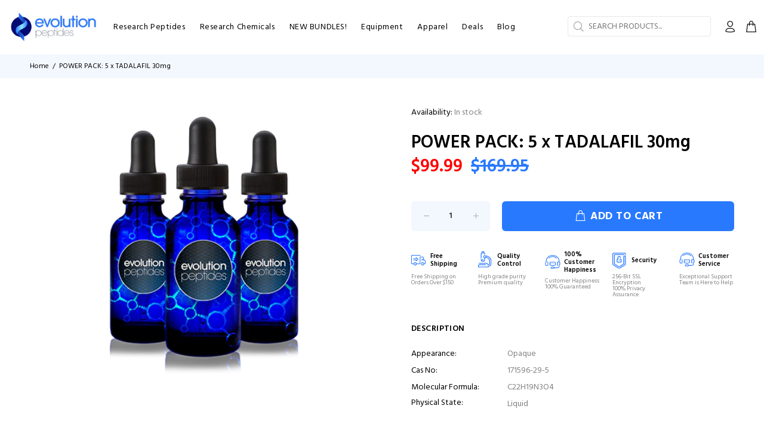

--- FILE ---
content_type: text/html; charset=utf-8
request_url: https://evolutionpeptides.com/products/cyber-week-power-pack-10-x-tadalafil-30mg-1
body_size: 31022
content:
<!doctype html>
<!--[if IE 9]> <html class="ie9 no-js" lang="en"> <![endif]-->
<!--[if (gt IE 9)|!(IE)]><!--> <html class="no-js" lang="en"> <!--<![endif]-->
<head>
  <!-- Basic page needs ================================================== -->
  <meta charset="utf-8">
  <!--[if IE]><meta http-equiv="X-UA-Compatible" content="IE=edge,chrome=1"><![endif]-->
  <meta name="viewport" content="width=device-width,initial-scale=1">
  <meta name="theme-color" content="#2879fe">
  <meta name="keywords" content="Shopify Template" />
  <meta name="author" content="p-themes">
  <link rel="canonical" href="https://evolutionpeptides.com/products/cyber-week-power-pack-10-x-tadalafil-30mg-1"><link rel="shortcut icon" href="//evolutionpeptides.com/cdn/shop/files/favicon_32x32.png?v=1613550436" type="image/png"><!-- Title and description ================================================== --><title>POWER PACK: 5 x TADALAFIL 30mg
&ndash; Evolution Peptides
</title><!-- Social meta ================================================== --><!-- /snippets/social-meta-tags.liquid -->




<meta property="og:site_name" content="Evolution Peptides">
<meta property="og:url" content="https://evolutionpeptides.com/products/cyber-week-power-pack-10-x-tadalafil-30mg-1">
<meta property="og:title" content="POWER PACK: 5 x TADALAFIL 30mg">
<meta property="og:type" content="product">
<meta property="og:description" content="Evolution Peptides">

  <meta property="og:price:amount" content="99.99">
  <meta property="og:price:currency" content="USD">

<meta property="og:image" content="http://evolutionpeptides.com/cdn/shop/products/evolution-peptide-branded-dropper-bulk-web_3_2_1_1_2_e3e25287-81f3-4a2c-bc1b-301222ddf159_1200x1200.png?v=1637852616">
<meta property="og:image:secure_url" content="https://evolutionpeptides.com/cdn/shop/products/evolution-peptide-branded-dropper-bulk-web_3_2_1_1_2_e3e25287-81f3-4a2c-bc1b-301222ddf159_1200x1200.png?v=1637852616">


<meta name="twitter:card" content="summary_large_image">
<meta name="twitter:title" content="POWER PACK: 5 x TADALAFIL 30mg">
<meta name="twitter:description" content="Evolution Peptides">
<!-- Helpers ================================================== -->

  <!-- CSS ================================================== --><link href="https://fonts.googleapis.com/css?family=Hind:100,200,300,400,500,600,700,800,900" rel="stylesheet" defer>
<link href="//evolutionpeptides.com/cdn/shop/t/30/assets/theme.css?v=123338128009497444761719487767" rel="stylesheet" type="text/css" media="all" />


<script src="//evolutionpeptides.com/cdn/shop/t/30/assets/jquery.min.js?v=146653844047132007351719470262" defer="defer"></script><!-- Header hook for plugins ================================================== -->
  <script>window.performance && window.performance.mark && window.performance.mark('shopify.content_for_header.start');</script><meta id="shopify-digital-wallet" name="shopify-digital-wallet" content="/29122723888/digital_wallets/dialog">
<link rel="alternate" type="application/json+oembed" href="https://evolutionpeptides.com/products/cyber-week-power-pack-10-x-tadalafil-30mg-1.oembed">
<script async="async" src="/checkouts/internal/preloads.js?locale=en-US"></script>
<script id="shopify-features" type="application/json">{"accessToken":"4c71d0aa9fe88512e176f0e617717326","betas":["rich-media-storefront-analytics"],"domain":"evolutionpeptides.com","predictiveSearch":true,"shopId":29122723888,"locale":"en"}</script>
<script>var Shopify = Shopify || {};
Shopify.shop = "evolutionpeptides.myshopify.com";
Shopify.locale = "en";
Shopify.currency = {"active":"USD","rate":"1.0"};
Shopify.country = "US";
Shopify.theme = {"name":"Live | Evolution Peptide | 27-06-2024","id":137718825156,"schema_name":"Wokiee","schema_version":"1.8.1","theme_store_id":null,"role":"main"};
Shopify.theme.handle = "null";
Shopify.theme.style = {"id":null,"handle":null};
Shopify.cdnHost = "evolutionpeptides.com/cdn";
Shopify.routes = Shopify.routes || {};
Shopify.routes.root = "/";</script>
<script type="module">!function(o){(o.Shopify=o.Shopify||{}).modules=!0}(window);</script>
<script>!function(o){function n(){var o=[];function n(){o.push(Array.prototype.slice.apply(arguments))}return n.q=o,n}var t=o.Shopify=o.Shopify||{};t.loadFeatures=n(),t.autoloadFeatures=n()}(window);</script>
<script id="shop-js-analytics" type="application/json">{"pageType":"product"}</script>
<script defer="defer" async type="module" src="//evolutionpeptides.com/cdn/shopifycloud/shop-js/modules/v2/client.init-shop-cart-sync_BT-GjEfc.en.esm.js"></script>
<script defer="defer" async type="module" src="//evolutionpeptides.com/cdn/shopifycloud/shop-js/modules/v2/chunk.common_D58fp_Oc.esm.js"></script>
<script defer="defer" async type="module" src="//evolutionpeptides.com/cdn/shopifycloud/shop-js/modules/v2/chunk.modal_xMitdFEc.esm.js"></script>
<script type="module">
  await import("//evolutionpeptides.com/cdn/shopifycloud/shop-js/modules/v2/client.init-shop-cart-sync_BT-GjEfc.en.esm.js");
await import("//evolutionpeptides.com/cdn/shopifycloud/shop-js/modules/v2/chunk.common_D58fp_Oc.esm.js");
await import("//evolutionpeptides.com/cdn/shopifycloud/shop-js/modules/v2/chunk.modal_xMitdFEc.esm.js");

  window.Shopify.SignInWithShop?.initShopCartSync?.({"fedCMEnabled":true,"windoidEnabled":true});

</script>
<script>(function() {
  var isLoaded = false;
  function asyncLoad() {
    if (isLoaded) return;
    isLoaded = true;
    var urls = ["\/\/shopify.privy.com\/widget.js?shop=evolutionpeptides.myshopify.com","https:\/\/tag.getdrip.com\/4952480.js?shop=evolutionpeptides.myshopify.com"];
    for (var i = 0; i < urls.length; i++) {
      var s = document.createElement('script');
      s.type = 'text/javascript';
      s.async = true;
      s.src = urls[i];
      var x = document.getElementsByTagName('script')[0];
      x.parentNode.insertBefore(s, x);
    }
  };
  if(window.attachEvent) {
    window.attachEvent('onload', asyncLoad);
  } else {
    window.addEventListener('load', asyncLoad, false);
  }
})();</script>
<script id="__st">var __st={"a":29122723888,"offset":-18000,"reqid":"08e0358b-3569-45e2-97c4-3476e1581806-1769075565","pageurl":"evolutionpeptides.com\/products\/cyber-week-power-pack-10-x-tadalafil-30mg-1","u":"c9cce063908d","p":"product","rtyp":"product","rid":6971684815044};</script>
<script>window.ShopifyPaypalV4VisibilityTracking = true;</script>
<script id="captcha-bootstrap">!function(){'use strict';const t='contact',e='account',n='new_comment',o=[[t,t],['blogs',n],['comments',n],[t,'customer']],c=[[e,'customer_login'],[e,'guest_login'],[e,'recover_customer_password'],[e,'create_customer']],r=t=>t.map((([t,e])=>`form[action*='/${t}']:not([data-nocaptcha='true']) input[name='form_type'][value='${e}']`)).join(','),a=t=>()=>t?[...document.querySelectorAll(t)].map((t=>t.form)):[];function s(){const t=[...o],e=r(t);return a(e)}const i='password',u='form_key',d=['recaptcha-v3-token','g-recaptcha-response','h-captcha-response',i],f=()=>{try{return window.sessionStorage}catch{return}},m='__shopify_v',_=t=>t.elements[u];function p(t,e,n=!1){try{const o=window.sessionStorage,c=JSON.parse(o.getItem(e)),{data:r}=function(t){const{data:e,action:n}=t;return t[m]||n?{data:e,action:n}:{data:t,action:n}}(c);for(const[e,n]of Object.entries(r))t.elements[e]&&(t.elements[e].value=n);n&&o.removeItem(e)}catch(o){console.error('form repopulation failed',{error:o})}}const l='form_type',E='cptcha';function T(t){t.dataset[E]=!0}const w=window,h=w.document,L='Shopify',v='ce_forms',y='captcha';let A=!1;((t,e)=>{const n=(g='f06e6c50-85a8-45c8-87d0-21a2b65856fe',I='https://cdn.shopify.com/shopifycloud/storefront-forms-hcaptcha/ce_storefront_forms_captcha_hcaptcha.v1.5.2.iife.js',D={infoText:'Protected by hCaptcha',privacyText:'Privacy',termsText:'Terms'},(t,e,n)=>{const o=w[L][v],c=o.bindForm;if(c)return c(t,g,e,D).then(n);var r;o.q.push([[t,g,e,D],n]),r=I,A||(h.body.append(Object.assign(h.createElement('script'),{id:'captcha-provider',async:!0,src:r})),A=!0)});var g,I,D;w[L]=w[L]||{},w[L][v]=w[L][v]||{},w[L][v].q=[],w[L][y]=w[L][y]||{},w[L][y].protect=function(t,e){n(t,void 0,e),T(t)},Object.freeze(w[L][y]),function(t,e,n,w,h,L){const[v,y,A,g]=function(t,e,n){const i=e?o:[],u=t?c:[],d=[...i,...u],f=r(d),m=r(i),_=r(d.filter((([t,e])=>n.includes(e))));return[a(f),a(m),a(_),s()]}(w,h,L),I=t=>{const e=t.target;return e instanceof HTMLFormElement?e:e&&e.form},D=t=>v().includes(t);t.addEventListener('submit',(t=>{const e=I(t);if(!e)return;const n=D(e)&&!e.dataset.hcaptchaBound&&!e.dataset.recaptchaBound,o=_(e),c=g().includes(e)&&(!o||!o.value);(n||c)&&t.preventDefault(),c&&!n&&(function(t){try{if(!f())return;!function(t){const e=f();if(!e)return;const n=_(t);if(!n)return;const o=n.value;o&&e.removeItem(o)}(t);const e=Array.from(Array(32),(()=>Math.random().toString(36)[2])).join('');!function(t,e){_(t)||t.append(Object.assign(document.createElement('input'),{type:'hidden',name:u})),t.elements[u].value=e}(t,e),function(t,e){const n=f();if(!n)return;const o=[...t.querySelectorAll(`input[type='${i}']`)].map((({name:t})=>t)),c=[...d,...o],r={};for(const[a,s]of new FormData(t).entries())c.includes(a)||(r[a]=s);n.setItem(e,JSON.stringify({[m]:1,action:t.action,data:r}))}(t,e)}catch(e){console.error('failed to persist form',e)}}(e),e.submit())}));const S=(t,e)=>{t&&!t.dataset[E]&&(n(t,e.some((e=>e===t))),T(t))};for(const o of['focusin','change'])t.addEventListener(o,(t=>{const e=I(t);D(e)&&S(e,y())}));const B=e.get('form_key'),M=e.get(l),P=B&&M;t.addEventListener('DOMContentLoaded',(()=>{const t=y();if(P)for(const e of t)e.elements[l].value===M&&p(e,B);[...new Set([...A(),...v().filter((t=>'true'===t.dataset.shopifyCaptcha))])].forEach((e=>S(e,t)))}))}(h,new URLSearchParams(w.location.search),n,t,e,['guest_login'])})(!0,!0)}();</script>
<script integrity="sha256-4kQ18oKyAcykRKYeNunJcIwy7WH5gtpwJnB7kiuLZ1E=" data-source-attribution="shopify.loadfeatures" defer="defer" src="//evolutionpeptides.com/cdn/shopifycloud/storefront/assets/storefront/load_feature-a0a9edcb.js" crossorigin="anonymous"></script>
<script data-source-attribution="shopify.dynamic_checkout.dynamic.init">var Shopify=Shopify||{};Shopify.PaymentButton=Shopify.PaymentButton||{isStorefrontPortableWallets:!0,init:function(){window.Shopify.PaymentButton.init=function(){};var t=document.createElement("script");t.src="https://evolutionpeptides.com/cdn/shopifycloud/portable-wallets/latest/portable-wallets.en.js",t.type="module",document.head.appendChild(t)}};
</script>
<script data-source-attribution="shopify.dynamic_checkout.buyer_consent">
  function portableWalletsHideBuyerConsent(e){var t=document.getElementById("shopify-buyer-consent"),n=document.getElementById("shopify-subscription-policy-button");t&&n&&(t.classList.add("hidden"),t.setAttribute("aria-hidden","true"),n.removeEventListener("click",e))}function portableWalletsShowBuyerConsent(e){var t=document.getElementById("shopify-buyer-consent"),n=document.getElementById("shopify-subscription-policy-button");t&&n&&(t.classList.remove("hidden"),t.removeAttribute("aria-hidden"),n.addEventListener("click",e))}window.Shopify?.PaymentButton&&(window.Shopify.PaymentButton.hideBuyerConsent=portableWalletsHideBuyerConsent,window.Shopify.PaymentButton.showBuyerConsent=portableWalletsShowBuyerConsent);
</script>
<script data-source-attribution="shopify.dynamic_checkout.cart.bootstrap">document.addEventListener("DOMContentLoaded",(function(){function t(){return document.querySelector("shopify-accelerated-checkout-cart, shopify-accelerated-checkout")}if(t())Shopify.PaymentButton.init();else{new MutationObserver((function(e,n){t()&&(Shopify.PaymentButton.init(),n.disconnect())})).observe(document.body,{childList:!0,subtree:!0})}}));
</script>
<script id="sections-script" data-sections="promo-fixed" defer="defer" src="//evolutionpeptides.com/cdn/shop/t/30/compiled_assets/scripts.js?v=23260"></script>
<script>window.performance && window.performance.mark && window.performance.mark('shopify.content_for_header.end');</script>
  <!-- /Header hook for plugins ================================================== --><link href="//evolutionpeptides.com/cdn/shop/t/30/assets/custom.scss.css?v=31695721743872973311725040104" rel="stylesheet" type="text/css" media="all" />




















<!-- BEGIN app block: shopify://apps/drip-email-marketing-popup/blocks/drip_shopify_snippet/0c4de56d-b2fa-4621-acea-6293bc16aba8 --><!-- Drip -->
<script type="text/javascript">
  var _dcq = _dcq || [];
  var _dcs = _dcs || {};

  (function() {
    var dc = document.createElement('script');

    dc.type = 'text/javascript'; dc.async = true;
    
      dc.src = 'https://tag.getdrip.com/4952480.js';
    
    var s = document.getElementsByTagName('script')[0];
    s.parentNode.insertBefore(dc, s);
  })();

  
    _dcq.push(['recordProductView', {"id":6971684815044,"title":"POWER PACK: 5 x TADALAFIL 30mg","handle":"cyber-week-power-pack-10-x-tadalafil-30mg-1","description":"","published_at":"2021-11-25T10:20:26-05:00","created_at":"2021-11-25T10:03:35-05:00","vendor":"Evolution Peptides","type":"Power Packs","tags":["NEW!","Power Packs"],"price":9999,"price_min":9999,"price_max":9999,"available":true,"price_varies":false,"compare_at_price":16995,"compare_at_price_min":16995,"compare_at_price_max":16995,"compare_at_price_varies":false,"variants":[{"id":40926633754820,"title":"Default Title","option1":"Default Title","option2":null,"option3":null,"sku":"PPTAD5","requires_shipping":true,"taxable":true,"featured_image":null,"available":true,"name":"POWER PACK: 5 x TADALAFIL 30mg","public_title":null,"options":["Default Title"],"price":9999,"weight":408,"compare_at_price":16995,"inventory_management":"shopify","barcode":"","requires_selling_plan":false,"selling_plan_allocations":[],"quantity_rule":{"min":1,"max":null,"increment":1}}],"images":["\/\/evolutionpeptides.com\/cdn\/shop\/products\/evolution-peptide-branded-dropper-bulk-web_3_2_1_1_2_e3e25287-81f3-4a2c-bc1b-301222ddf159.png?v=1637852616"],"featured_image":"\/\/evolutionpeptides.com\/cdn\/shop\/products\/evolution-peptide-branded-dropper-bulk-web_3_2_1_1_2_e3e25287-81f3-4a2c-bc1b-301222ddf159.png?v=1637852616","options":["Title"],"media":[{"alt":null,"id":22697067610308,"position":1,"preview_image":{"aspect_ratio":0.821,"height":390,"width":320,"src":"\/\/evolutionpeptides.com\/cdn\/shop\/products\/evolution-peptide-branded-dropper-bulk-web_3_2_1_1_2_e3e25287-81f3-4a2c-bc1b-301222ddf159.png?v=1637852616"},"aspect_ratio":0.821,"height":390,"media_type":"image","src":"\/\/evolutionpeptides.com\/cdn\/shop\/products\/evolution-peptide-branded-dropper-bulk-web_3_2_1_1_2_e3e25287-81f3-4a2c-bc1b-301222ddf159.png?v=1637852616","width":320}],"requires_selling_plan":false,"selling_plan_groups":[],"content":""}, [300091801796,279443833028], 'USD', '/products/cyber-week-power-pack-10-x-tadalafil-30mg-1']);
  

  

  // Fallback: Check for cart data from web pixel (page_viewed events)
  if (sessionStorage.getItem("dripCartData")) {
    _dcq.push(["track", "Updated a cart", JSON.parse(sessionStorage.getItem("dripCartData"))])
    sessionStorage.removeItem("dripCartData")
  }

  // Real-time cart observation using PerformanceObserver
  // This fires immediately when cart changes, without requiring page navigation
  // Only enabled when web pixel is installed (sets dripWebPixelActive flag)
  (function() {
    if (!sessionStorage.getItem("dripWebPixelActive")) return;

    var storefrontUrl = 'https://evolutionpeptides.com';
    var lastSentCartState = null;

    function getCartStateKey(cart) {
      return cart.token + '|' + cart.items.map(function(item) {
        return item.variant_id + ':' + item.quantity;
      }).sort().join(',');
    }

    function formatCartForDrip(cart) {
      return {
        provider: "shopify",
        cart_id: cart.token,
        grand_total: (cart.total_price / 100).toFixed(2),
        currency: cart.currency,
        cart_url: storefrontUrl + "/cart",
        items: cart.items.map(function(item) {
          return {
            product_id: "gid://shopify/Product/" + item.product_id,
            variant_id: "gid://shopify/ProductVariant/" + item.variant_id,
            sku: item.sku,
            quantity: item.quantity,
            title: item.product_title,
            name: item.product_title,
            price: (item.price / 100).toFixed(2),
            product_url: storefrontUrl + item.url,
            image_url: item.image,
            vendor: item.vendor,
            product_type: item.product_type,
            total: (item.line_price / 100).toFixed(2)
          };
        })
      };
    }

    function fetchAndSendCart() {
      fetch('/cart.json')
        .then(function(response) {
          if (!response.ok) throw new Error('Cart fetch failed');
          return response.json();
        })
        .then(function(cart) {
          if (cart.item_count === 0) {
            lastSentCartState = null;
            return;
          }
          var cartStateKey = getCartStateKey(cart);
          if (cartStateKey === lastSentCartState) return;
          lastSentCartState = cartStateKey;
          _dcq.push(["track", "Updated a cart", formatCartForDrip(cart)]);
          sessionStorage.removeItem("dripCartData");
        })
        .catch(function() {});
    }

    if (typeof PerformanceObserver !== 'undefined') {
      new PerformanceObserver(function(list) {
        list.getEntries().forEach(function(entry) {
          if (/\/cart\/(add|change|update|clear)/.test(entry.name)) {
            fetchAndSendCart();
          }
        });
      }).observe({ entryTypes: ['resource'] });
    }
  })();

</script>
<!-- end Drip -->


<!-- END app block --><link href="https://monorail-edge.shopifysvc.com" rel="dns-prefetch">
<script>(function(){if ("sendBeacon" in navigator && "performance" in window) {try {var session_token_from_headers = performance.getEntriesByType('navigation')[0].serverTiming.find(x => x.name == '_s').description;} catch {var session_token_from_headers = undefined;}var session_cookie_matches = document.cookie.match(/_shopify_s=([^;]*)/);var session_token_from_cookie = session_cookie_matches && session_cookie_matches.length === 2 ? session_cookie_matches[1] : "";var session_token = session_token_from_headers || session_token_from_cookie || "";function handle_abandonment_event(e) {var entries = performance.getEntries().filter(function(entry) {return /monorail-edge.shopifysvc.com/.test(entry.name);});if (!window.abandonment_tracked && entries.length === 0) {window.abandonment_tracked = true;var currentMs = Date.now();var navigation_start = performance.timing.navigationStart;var payload = {shop_id: 29122723888,url: window.location.href,navigation_start,duration: currentMs - navigation_start,session_token,page_type: "product"};window.navigator.sendBeacon("https://monorail-edge.shopifysvc.com/v1/produce", JSON.stringify({schema_id: "online_store_buyer_site_abandonment/1.1",payload: payload,metadata: {event_created_at_ms: currentMs,event_sent_at_ms: currentMs}}));}}window.addEventListener('pagehide', handle_abandonment_event);}}());</script>
<script id="web-pixels-manager-setup">(function e(e,d,r,n,o){if(void 0===o&&(o={}),!Boolean(null===(a=null===(i=window.Shopify)||void 0===i?void 0:i.analytics)||void 0===a?void 0:a.replayQueue)){var i,a;window.Shopify=window.Shopify||{};var t=window.Shopify;t.analytics=t.analytics||{};var s=t.analytics;s.replayQueue=[],s.publish=function(e,d,r){return s.replayQueue.push([e,d,r]),!0};try{self.performance.mark("wpm:start")}catch(e){}var l=function(){var e={modern:/Edge?\/(1{2}[4-9]|1[2-9]\d|[2-9]\d{2}|\d{4,})\.\d+(\.\d+|)|Firefox\/(1{2}[4-9]|1[2-9]\d|[2-9]\d{2}|\d{4,})\.\d+(\.\d+|)|Chrom(ium|e)\/(9{2}|\d{3,})\.\d+(\.\d+|)|(Maci|X1{2}).+ Version\/(15\.\d+|(1[6-9]|[2-9]\d|\d{3,})\.\d+)([,.]\d+|)( \(\w+\)|)( Mobile\/\w+|) Safari\/|Chrome.+OPR\/(9{2}|\d{3,})\.\d+\.\d+|(CPU[ +]OS|iPhone[ +]OS|CPU[ +]iPhone|CPU IPhone OS|CPU iPad OS)[ +]+(15[._]\d+|(1[6-9]|[2-9]\d|\d{3,})[._]\d+)([._]\d+|)|Android:?[ /-](13[3-9]|1[4-9]\d|[2-9]\d{2}|\d{4,})(\.\d+|)(\.\d+|)|Android.+Firefox\/(13[5-9]|1[4-9]\d|[2-9]\d{2}|\d{4,})\.\d+(\.\d+|)|Android.+Chrom(ium|e)\/(13[3-9]|1[4-9]\d|[2-9]\d{2}|\d{4,})\.\d+(\.\d+|)|SamsungBrowser\/([2-9]\d|\d{3,})\.\d+/,legacy:/Edge?\/(1[6-9]|[2-9]\d|\d{3,})\.\d+(\.\d+|)|Firefox\/(5[4-9]|[6-9]\d|\d{3,})\.\d+(\.\d+|)|Chrom(ium|e)\/(5[1-9]|[6-9]\d|\d{3,})\.\d+(\.\d+|)([\d.]+$|.*Safari\/(?![\d.]+ Edge\/[\d.]+$))|(Maci|X1{2}).+ Version\/(10\.\d+|(1[1-9]|[2-9]\d|\d{3,})\.\d+)([,.]\d+|)( \(\w+\)|)( Mobile\/\w+|) Safari\/|Chrome.+OPR\/(3[89]|[4-9]\d|\d{3,})\.\d+\.\d+|(CPU[ +]OS|iPhone[ +]OS|CPU[ +]iPhone|CPU IPhone OS|CPU iPad OS)[ +]+(10[._]\d+|(1[1-9]|[2-9]\d|\d{3,})[._]\d+)([._]\d+|)|Android:?[ /-](13[3-9]|1[4-9]\d|[2-9]\d{2}|\d{4,})(\.\d+|)(\.\d+|)|Mobile Safari.+OPR\/([89]\d|\d{3,})\.\d+\.\d+|Android.+Firefox\/(13[5-9]|1[4-9]\d|[2-9]\d{2}|\d{4,})\.\d+(\.\d+|)|Android.+Chrom(ium|e)\/(13[3-9]|1[4-9]\d|[2-9]\d{2}|\d{4,})\.\d+(\.\d+|)|Android.+(UC? ?Browser|UCWEB|U3)[ /]?(15\.([5-9]|\d{2,})|(1[6-9]|[2-9]\d|\d{3,})\.\d+)\.\d+|SamsungBrowser\/(5\.\d+|([6-9]|\d{2,})\.\d+)|Android.+MQ{2}Browser\/(14(\.(9|\d{2,})|)|(1[5-9]|[2-9]\d|\d{3,})(\.\d+|))(\.\d+|)|K[Aa][Ii]OS\/(3\.\d+|([4-9]|\d{2,})\.\d+)(\.\d+|)/},d=e.modern,r=e.legacy,n=navigator.userAgent;return n.match(d)?"modern":n.match(r)?"legacy":"unknown"}(),u="modern"===l?"modern":"legacy",c=(null!=n?n:{modern:"",legacy:""})[u],f=function(e){return[e.baseUrl,"/wpm","/b",e.hashVersion,"modern"===e.buildTarget?"m":"l",".js"].join("")}({baseUrl:d,hashVersion:r,buildTarget:u}),m=function(e){var d=e.version,r=e.bundleTarget,n=e.surface,o=e.pageUrl,i=e.monorailEndpoint;return{emit:function(e){var a=e.status,t=e.errorMsg,s=(new Date).getTime(),l=JSON.stringify({metadata:{event_sent_at_ms:s},events:[{schema_id:"web_pixels_manager_load/3.1",payload:{version:d,bundle_target:r,page_url:o,status:a,surface:n,error_msg:t},metadata:{event_created_at_ms:s}}]});if(!i)return console&&console.warn&&console.warn("[Web Pixels Manager] No Monorail endpoint provided, skipping logging."),!1;try{return self.navigator.sendBeacon.bind(self.navigator)(i,l)}catch(e){}var u=new XMLHttpRequest;try{return u.open("POST",i,!0),u.setRequestHeader("Content-Type","text/plain"),u.send(l),!0}catch(e){return console&&console.warn&&console.warn("[Web Pixels Manager] Got an unhandled error while logging to Monorail."),!1}}}}({version:r,bundleTarget:l,surface:e.surface,pageUrl:self.location.href,monorailEndpoint:e.monorailEndpoint});try{o.browserTarget=l,function(e){var d=e.src,r=e.async,n=void 0===r||r,o=e.onload,i=e.onerror,a=e.sri,t=e.scriptDataAttributes,s=void 0===t?{}:t,l=document.createElement("script"),u=document.querySelector("head"),c=document.querySelector("body");if(l.async=n,l.src=d,a&&(l.integrity=a,l.crossOrigin="anonymous"),s)for(var f in s)if(Object.prototype.hasOwnProperty.call(s,f))try{l.dataset[f]=s[f]}catch(e){}if(o&&l.addEventListener("load",o),i&&l.addEventListener("error",i),u)u.appendChild(l);else{if(!c)throw new Error("Did not find a head or body element to append the script");c.appendChild(l)}}({src:f,async:!0,onload:function(){if(!function(){var e,d;return Boolean(null===(d=null===(e=window.Shopify)||void 0===e?void 0:e.analytics)||void 0===d?void 0:d.initialized)}()){var d=window.webPixelsManager.init(e)||void 0;if(d){var r=window.Shopify.analytics;r.replayQueue.forEach((function(e){var r=e[0],n=e[1],o=e[2];d.publishCustomEvent(r,n,o)})),r.replayQueue=[],r.publish=d.publishCustomEvent,r.visitor=d.visitor,r.initialized=!0}}},onerror:function(){return m.emit({status:"failed",errorMsg:"".concat(f," has failed to load")})},sri:function(e){var d=/^sha384-[A-Za-z0-9+/=]+$/;return"string"==typeof e&&d.test(e)}(c)?c:"",scriptDataAttributes:o}),m.emit({status:"loading"})}catch(e){m.emit({status:"failed",errorMsg:(null==e?void 0:e.message)||"Unknown error"})}}})({shopId: 29122723888,storefrontBaseUrl: "https://evolutionpeptides.com",extensionsBaseUrl: "https://extensions.shopifycdn.com/cdn/shopifycloud/web-pixels-manager",monorailEndpoint: "https://monorail-edge.shopifysvc.com/unstable/produce_batch",surface: "storefront-renderer",enabledBetaFlags: ["2dca8a86"],webPixelsConfigList: [{"id":"503513284","configuration":"{\"config\":\"{\\\"pixel_id\\\":\\\"G-697ND806K1\\\",\\\"gtag_events\\\":[{\\\"type\\\":\\\"purchase\\\",\\\"action_label\\\":\\\"G-697ND806K1\\\"},{\\\"type\\\":\\\"page_view\\\",\\\"action_label\\\":\\\"G-697ND806K1\\\"},{\\\"type\\\":\\\"view_item\\\",\\\"action_label\\\":\\\"G-697ND806K1\\\"},{\\\"type\\\":\\\"search\\\",\\\"action_label\\\":\\\"G-697ND806K1\\\"},{\\\"type\\\":\\\"add_to_cart\\\",\\\"action_label\\\":\\\"G-697ND806K1\\\"},{\\\"type\\\":\\\"begin_checkout\\\",\\\"action_label\\\":\\\"G-697ND806K1\\\"},{\\\"type\\\":\\\"add_payment_info\\\",\\\"action_label\\\":\\\"G-697ND806K1\\\"}],\\\"enable_monitoring_mode\\\":false}\"}","eventPayloadVersion":"v1","runtimeContext":"OPEN","scriptVersion":"b2a88bafab3e21179ed38636efcd8a93","type":"APP","apiClientId":1780363,"privacyPurposes":[],"dataSharingAdjustments":{"protectedCustomerApprovalScopes":["read_customer_address","read_customer_email","read_customer_name","read_customer_personal_data","read_customer_phone"]}},{"id":"shopify-app-pixel","configuration":"{}","eventPayloadVersion":"v1","runtimeContext":"STRICT","scriptVersion":"0450","apiClientId":"shopify-pixel","type":"APP","privacyPurposes":["ANALYTICS","MARKETING"]},{"id":"shopify-custom-pixel","eventPayloadVersion":"v1","runtimeContext":"LAX","scriptVersion":"0450","apiClientId":"shopify-pixel","type":"CUSTOM","privacyPurposes":["ANALYTICS","MARKETING"]}],isMerchantRequest: false,initData: {"shop":{"name":"Evolution Peptides","paymentSettings":{"currencyCode":"USD"},"myshopifyDomain":"evolutionpeptides.myshopify.com","countryCode":"US","storefrontUrl":"https:\/\/evolutionpeptides.com"},"customer":null,"cart":null,"checkout":null,"productVariants":[{"price":{"amount":99.99,"currencyCode":"USD"},"product":{"title":"POWER PACK: 5 x TADALAFIL 30mg","vendor":"Evolution Peptides","id":"6971684815044","untranslatedTitle":"POWER PACK: 5 x TADALAFIL 30mg","url":"\/products\/cyber-week-power-pack-10-x-tadalafil-30mg-1","type":"Power Packs"},"id":"40926633754820","image":{"src":"\/\/evolutionpeptides.com\/cdn\/shop\/products\/evolution-peptide-branded-dropper-bulk-web_3_2_1_1_2_e3e25287-81f3-4a2c-bc1b-301222ddf159.png?v=1637852616"},"sku":"PPTAD5","title":"Default Title","untranslatedTitle":"Default Title"}],"purchasingCompany":null},},"https://evolutionpeptides.com/cdn","fcfee988w5aeb613cpc8e4bc33m6693e112",{"modern":"","legacy":""},{"shopId":"29122723888","storefrontBaseUrl":"https:\/\/evolutionpeptides.com","extensionBaseUrl":"https:\/\/extensions.shopifycdn.com\/cdn\/shopifycloud\/web-pixels-manager","surface":"storefront-renderer","enabledBetaFlags":"[\"2dca8a86\"]","isMerchantRequest":"false","hashVersion":"fcfee988w5aeb613cpc8e4bc33m6693e112","publish":"custom","events":"[[\"page_viewed\",{}],[\"product_viewed\",{\"productVariant\":{\"price\":{\"amount\":99.99,\"currencyCode\":\"USD\"},\"product\":{\"title\":\"POWER PACK: 5 x TADALAFIL 30mg\",\"vendor\":\"Evolution Peptides\",\"id\":\"6971684815044\",\"untranslatedTitle\":\"POWER PACK: 5 x TADALAFIL 30mg\",\"url\":\"\/products\/cyber-week-power-pack-10-x-tadalafil-30mg-1\",\"type\":\"Power Packs\"},\"id\":\"40926633754820\",\"image\":{\"src\":\"\/\/evolutionpeptides.com\/cdn\/shop\/products\/evolution-peptide-branded-dropper-bulk-web_3_2_1_1_2_e3e25287-81f3-4a2c-bc1b-301222ddf159.png?v=1637852616\"},\"sku\":\"PPTAD5\",\"title\":\"Default Title\",\"untranslatedTitle\":\"Default Title\"}}]]"});</script><script>
  window.ShopifyAnalytics = window.ShopifyAnalytics || {};
  window.ShopifyAnalytics.meta = window.ShopifyAnalytics.meta || {};
  window.ShopifyAnalytics.meta.currency = 'USD';
  var meta = {"product":{"id":6971684815044,"gid":"gid:\/\/shopify\/Product\/6971684815044","vendor":"Evolution Peptides","type":"Power Packs","handle":"cyber-week-power-pack-10-x-tadalafil-30mg-1","variants":[{"id":40926633754820,"price":9999,"name":"POWER PACK: 5 x TADALAFIL 30mg","public_title":null,"sku":"PPTAD5"}],"remote":false},"page":{"pageType":"product","resourceType":"product","resourceId":6971684815044,"requestId":"08e0358b-3569-45e2-97c4-3476e1581806-1769075565"}};
  for (var attr in meta) {
    window.ShopifyAnalytics.meta[attr] = meta[attr];
  }
</script>
<script class="analytics">
  (function () {
    var customDocumentWrite = function(content) {
      var jquery = null;

      if (window.jQuery) {
        jquery = window.jQuery;
      } else if (window.Checkout && window.Checkout.$) {
        jquery = window.Checkout.$;
      }

      if (jquery) {
        jquery('body').append(content);
      }
    };

    var hasLoggedConversion = function(token) {
      if (token) {
        return document.cookie.indexOf('loggedConversion=' + token) !== -1;
      }
      return false;
    }

    var setCookieIfConversion = function(token) {
      if (token) {
        var twoMonthsFromNow = new Date(Date.now());
        twoMonthsFromNow.setMonth(twoMonthsFromNow.getMonth() + 2);

        document.cookie = 'loggedConversion=' + token + '; expires=' + twoMonthsFromNow;
      }
    }

    var trekkie = window.ShopifyAnalytics.lib = window.trekkie = window.trekkie || [];
    if (trekkie.integrations) {
      return;
    }
    trekkie.methods = [
      'identify',
      'page',
      'ready',
      'track',
      'trackForm',
      'trackLink'
    ];
    trekkie.factory = function(method) {
      return function() {
        var args = Array.prototype.slice.call(arguments);
        args.unshift(method);
        trekkie.push(args);
        return trekkie;
      };
    };
    for (var i = 0; i < trekkie.methods.length; i++) {
      var key = trekkie.methods[i];
      trekkie[key] = trekkie.factory(key);
    }
    trekkie.load = function(config) {
      trekkie.config = config || {};
      trekkie.config.initialDocumentCookie = document.cookie;
      var first = document.getElementsByTagName('script')[0];
      var script = document.createElement('script');
      script.type = 'text/javascript';
      script.onerror = function(e) {
        var scriptFallback = document.createElement('script');
        scriptFallback.type = 'text/javascript';
        scriptFallback.onerror = function(error) {
                var Monorail = {
      produce: function produce(monorailDomain, schemaId, payload) {
        var currentMs = new Date().getTime();
        var event = {
          schema_id: schemaId,
          payload: payload,
          metadata: {
            event_created_at_ms: currentMs,
            event_sent_at_ms: currentMs
          }
        };
        return Monorail.sendRequest("https://" + monorailDomain + "/v1/produce", JSON.stringify(event));
      },
      sendRequest: function sendRequest(endpointUrl, payload) {
        // Try the sendBeacon API
        if (window && window.navigator && typeof window.navigator.sendBeacon === 'function' && typeof window.Blob === 'function' && !Monorail.isIos12()) {
          var blobData = new window.Blob([payload], {
            type: 'text/plain'
          });

          if (window.navigator.sendBeacon(endpointUrl, blobData)) {
            return true;
          } // sendBeacon was not successful

        } // XHR beacon

        var xhr = new XMLHttpRequest();

        try {
          xhr.open('POST', endpointUrl);
          xhr.setRequestHeader('Content-Type', 'text/plain');
          xhr.send(payload);
        } catch (e) {
          console.log(e);
        }

        return false;
      },
      isIos12: function isIos12() {
        return window.navigator.userAgent.lastIndexOf('iPhone; CPU iPhone OS 12_') !== -1 || window.navigator.userAgent.lastIndexOf('iPad; CPU OS 12_') !== -1;
      }
    };
    Monorail.produce('monorail-edge.shopifysvc.com',
      'trekkie_storefront_load_errors/1.1',
      {shop_id: 29122723888,
      theme_id: 137718825156,
      app_name: "storefront",
      context_url: window.location.href,
      source_url: "//evolutionpeptides.com/cdn/s/trekkie.storefront.1bbfab421998800ff09850b62e84b8915387986d.min.js"});

        };
        scriptFallback.async = true;
        scriptFallback.src = '//evolutionpeptides.com/cdn/s/trekkie.storefront.1bbfab421998800ff09850b62e84b8915387986d.min.js';
        first.parentNode.insertBefore(scriptFallback, first);
      };
      script.async = true;
      script.src = '//evolutionpeptides.com/cdn/s/trekkie.storefront.1bbfab421998800ff09850b62e84b8915387986d.min.js';
      first.parentNode.insertBefore(script, first);
    };
    trekkie.load(
      {"Trekkie":{"appName":"storefront","development":false,"defaultAttributes":{"shopId":29122723888,"isMerchantRequest":null,"themeId":137718825156,"themeCityHash":"14766560730645648588","contentLanguage":"en","currency":"USD"},"isServerSideCookieWritingEnabled":true,"monorailRegion":"shop_domain","enabledBetaFlags":["65f19447"]},"Session Attribution":{},"S2S":{"facebookCapiEnabled":false,"source":"trekkie-storefront-renderer","apiClientId":580111}}
    );

    var loaded = false;
    trekkie.ready(function() {
      if (loaded) return;
      loaded = true;

      window.ShopifyAnalytics.lib = window.trekkie;

      var originalDocumentWrite = document.write;
      document.write = customDocumentWrite;
      try { window.ShopifyAnalytics.merchantGoogleAnalytics.call(this); } catch(error) {};
      document.write = originalDocumentWrite;

      window.ShopifyAnalytics.lib.page(null,{"pageType":"product","resourceType":"product","resourceId":6971684815044,"requestId":"08e0358b-3569-45e2-97c4-3476e1581806-1769075565","shopifyEmitted":true});

      var match = window.location.pathname.match(/checkouts\/(.+)\/(thank_you|post_purchase)/)
      var token = match? match[1]: undefined;
      if (!hasLoggedConversion(token)) {
        setCookieIfConversion(token);
        window.ShopifyAnalytics.lib.track("Viewed Product",{"currency":"USD","variantId":40926633754820,"productId":6971684815044,"productGid":"gid:\/\/shopify\/Product\/6971684815044","name":"POWER PACK: 5 x TADALAFIL 30mg","price":"99.99","sku":"PPTAD5","brand":"Evolution Peptides","variant":null,"category":"Power Packs","nonInteraction":true,"remote":false},undefined,undefined,{"shopifyEmitted":true});
      window.ShopifyAnalytics.lib.track("monorail:\/\/trekkie_storefront_viewed_product\/1.1",{"currency":"USD","variantId":40926633754820,"productId":6971684815044,"productGid":"gid:\/\/shopify\/Product\/6971684815044","name":"POWER PACK: 5 x TADALAFIL 30mg","price":"99.99","sku":"PPTAD5","brand":"Evolution Peptides","variant":null,"category":"Power Packs","nonInteraction":true,"remote":false,"referer":"https:\/\/evolutionpeptides.com\/products\/cyber-week-power-pack-10-x-tadalafil-30mg-1"});
      }
    });


        var eventsListenerScript = document.createElement('script');
        eventsListenerScript.async = true;
        eventsListenerScript.src = "//evolutionpeptides.com/cdn/shopifycloud/storefront/assets/shop_events_listener-3da45d37.js";
        document.getElementsByTagName('head')[0].appendChild(eventsListenerScript);

})();</script>
<script
  defer
  src="https://evolutionpeptides.com/cdn/shopifycloud/perf-kit/shopify-perf-kit-3.0.4.min.js"
  data-application="storefront-renderer"
  data-shop-id="29122723888"
  data-render-region="gcp-us-central1"
  data-page-type="product"
  data-theme-instance-id="137718825156"
  data-theme-name="Wokiee"
  data-theme-version="1.8.1"
  data-monorail-region="shop_domain"
  data-resource-timing-sampling-rate="10"
  data-shs="true"
  data-shs-beacon="true"
  data-shs-export-with-fetch="true"
  data-shs-logs-sample-rate="1"
  data-shs-beacon-endpoint="https://evolutionpeptides.com/api/collect"
></script>
</head>
<body class="pageproduct"  id="same_product_height"><div id="shopify-section-show-helper" class="shopify-section"></div><div id="shopify-section-header-template" class="shopify-section"><nav class="panel-menu mobile-main-menu limoniapps-discountninja-topmargin">
  <ul><li>
      <a href="/collections/research-peptides">Research Peptides</a><ul><li>
          <a href="/collections/individual-research-peptides">Individual </a></li><li>
          <a href="/collections/most-popular-peptides">Most Popular Peptides</a></li></ul></li><li>
      <a href="/collections/research-chemicals">Research Chemicals</a><ul><li>
          <a href="/collections/individual-research-chemicals">Individual</a></li><li>
          <a href="/collections/most-popular-chemicals">Most Popular Chemicals</a></li></ul></li><li>
      <a href="/collections/new-bundles">NEW BUNDLES!</a><ul><li>
          <a href="/collections/bfcm-2023-sema-tirz">NEW BUNDLES! Sema</a></li><li>
          <a href="/collections/new-power-packs">POWER PACKS</a></li></ul></li><li>
      <a href="/collections/equipment">Equipment</a></li><li>
      <a href="/collections/apparel">Apparel</a></li><li>
      <a href="/collections/deals">Deals</a><ul><li>
          <a href="/collections/research-peptides-deals">Research Peptides </a></li><li>
          <a href="/collections/research-chemicals-deals">Research Chemicals </a></li></ul></li><li>
      <a href="/blogs/blog">Blog</a></li></ul>
</nav><header class="desctop-menu-large small-header"><!-- tt-mobile-header -->
<div class="tt-mobile-header">
  <div class="container-fluid">
    <div class="tt-header-row">
      <div class="tt-mobile-parent-menu">
        <div class="tt-menu-toggle mainmenumob-js">
          

<svg version="1.1" id="Layer_1" xmlns="http://www.w3.org/2000/svg" width="22" height="22" fill="none" viewBox="0 0 22 22" style="enable-background:new 0 0 22 22;">
    <path stroke="#000" d="M0 8.067h22M0 2.2h22M0 13.933h22M0 19.8h22"/>
</svg>

        </div>
      </div><a href="/" class="tt-logo" itemprop="url"><img src="//evolutionpeptides.com/cdn/shop/files/logo_c3921a99-50af-4036-a733-226a5091aa07_220x.png?v=1613553328"
                   srcset="//evolutionpeptides.com/cdn/shop/files/logo_c3921a99-50af-4036-a733-226a5091aa07_220x.png?v=1613553328 1x, //evolutionpeptides.com/cdn/shop/files/logo_c3921a99-50af-4036-a733-226a5091aa07_440x.png?v=1613553328 2x"
                   alt=""
                   class="tt-retina" itemprop="logo" style="top:0px"/></a><div class="right_menu">
      <!-- search -->
      <div class="tt-mobile-parent-search tt-parent-box"></div>
      <!-- /search --><!-- account -->
      <div class="tt-mobile-parent-account tt-parent-box"></div>
      <!-- /account --><!-- cart -->
        <div class="tt-mobile-parent-cart tt-parent-box limoniapps-discountninja-drawercart-root"></div>
        <!-- /cart --></div>
    </div>
  </div>
  <div class="container-fluid tt-top-line">
    <div class="row">
      <div class="tt-logo-container">
        <a class="tt-logo tt-logo-alignment" href="/"><img src="//evolutionpeptides.com/cdn/shop/files/logo_c3921a99-50af-4036-a733-226a5091aa07_220x.png?v=1613553328"
                           srcset="//evolutionpeptides.com/cdn/shop/files/logo_c3921a99-50af-4036-a733-226a5091aa07_220x.png?v=1613553328 1x, //evolutionpeptides.com/cdn/shop/files/logo_c3921a99-50af-4036-a733-226a5091aa07_440x.png?v=1613553328 2x"
                           alt=""
                           class="tt-retina"></a>
      </div>
    </div>
  </div>
</div><!-- tt-desktop-header -->
  <div class="tt-desktop-header">

    <div class="container">
      <div class="tt-header-holder">

        <div class="tt-col-obj tt-obj-logo
" itemscope itemtype="http://schema.org/Organization"><a href="/" class="tt-logo" itemprop="url"><img src="//evolutionpeptides.com/cdn/shop/files/logo_c3921a99-50af-4036-a733-226a5091aa07_220x.png?v=1613553328"
                   srcset="//evolutionpeptides.com/cdn/shop/files/logo_c3921a99-50af-4036-a733-226a5091aa07_220x.png?v=1613553328 1x, //evolutionpeptides.com/cdn/shop/files/logo_c3921a99-50af-4036-a733-226a5091aa07_440x.png?v=1613553328 2x"
                   alt=""
                   class="tt-retina" itemprop="logo" style="top:0px"/></a></div><div class="tt-col-obj tt-obj-menu obj-aligment-left">
          <!-- tt-menu -->
          <div class="tt-desctop-parent-menu tt-parent-box">
            <div class="tt-desctop-menu"><nav>
  <ul><li class="dropdown tt-megamenu-col-01" >
      <a href="/collections/research-peptides"><span>Research Peptides</span></a><div class="dropdown-menu">
  <div class="row tt-col-list">
    <div class="col">
      <ul class="tt-megamenu-submenu tt-megamenu-preview"><li><a href="/collections/individual-research-peptides"><span>Individual </span></a></li><li><a href="/collections/most-popular-peptides"><span>Most Popular Peptides</span></a></li></ul>
    </div>
  </div>
</div></li><li class="dropdown tt-megamenu-col-01" >
      <a href="/collections/research-chemicals"><span>Research Chemicals</span></a><div class="dropdown-menu">
  <div class="row tt-col-list">
    <div class="col">
      <ul class="tt-megamenu-submenu tt-megamenu-preview"><li><a href="/collections/individual-research-chemicals"><span>Individual</span></a></li><li><a href="/collections/most-popular-chemicals"><span>Most Popular Chemicals</span></a></li></ul>
    </div>
  </div>
</div></li><li class="dropdown tt-megamenu-col-01" >
      <a href="/collections/new-bundles"><span>NEW BUNDLES!</span></a><div class="dropdown-menu">
  <div class="row tt-col-list">
    <div class="col">
      <ul class="tt-megamenu-submenu tt-megamenu-preview"><li><a href="/collections/bfcm-2023-sema-tirz"><span>NEW BUNDLES! Sema</span></a></li><li><a href="/collections/new-power-packs"><span>POWER PACKS</span></a></li></ul>
    </div>
  </div>
</div></li><li class="dropdown tt-megamenu-col-01" >
      <a href="/collections/equipment"><span>Equipment</span></a></li><li class="dropdown tt-megamenu-col-01" >
      <a href="/collections/apparel"><span>Apparel</span></a></li><li class="dropdown tt-megamenu-col-01" >
      <a href="/collections/deals"><span>Deals</span></a><div class="dropdown-menu">
  <div class="row tt-col-list">
    <div class="col">
      <ul class="tt-megamenu-submenu tt-megamenu-preview"><li><a href="/collections/research-peptides-deals"><span>Research Peptides </span></a></li><li><a href="/collections/research-chemicals-deals"><span>Research Chemicals </span></a></li></ul>
    </div>
  </div>
</div></li><li class="dropdown tt-megamenu-col-01" >
      <a href="/blogs/blog"><span>Blog</span></a></li></ul>
</nav></div>
          </div>
        </div><div class="tt-col-obj tt-obj-options obj-move-right"><div class="tt-parent-box tt-desctop-parent-headtype1">
  <div class="tt-search-opened-headtype1 headerformplaceholderstyles">
    <form action="/search" method="get" role="search">
      <button type="submit" class="tt-btn-search">
        <i class="icon-f-85"></i>
      </button>
      <input class="tt-search-input"
             type="search"
             name="q"
             placeholder="SEARCH PRODUCTS...">
      <input type="hidden" name="type" value="product" />
    </form>
  </div>
</div><!-- tt-search -->
<div class="tt-desctop-parent-search tt-parent-box serchisopen">
  <div class="tt-search tt-dropdown-obj">
    <button class="tt-dropdown-toggle"
            data-tooltip="Search"
            data-tposition="bottom"
            >
      <i class="icon-f-85"></i>
    </button>
    <div class="tt-dropdown-menu">
      <div class="container">
        <form action="/search" method="get" role="search">
          <div class="tt-col">
            <input type="hidden" name="type" value="product" />
            <input class="tt-search-input"
                   type="search"
                   name="q"
                   placeholder="SEARCH PRODUCTS..."
                   aria-label="SEARCH PRODUCTS...">
            <button type="submit" class="tt-btn-search"></button>
          </div>
          <div class="tt-col">
            <button class="tt-btn-close icon-f-84"></button>
          </div>
          <div class="tt-info-text">What are you Looking for?</div>
        </form>
      </div>
    </div>
  </div>
</div>
<!-- /tt-search --><!-- tt-account -->
<div class="tt-desctop-parent-account tt-parent-box">
  <div class="tt-account tt-dropdown-obj">
    <button class="tt-dropdown-toggle"
            data-tooltip="My Account"
            data-tposition="bottom"
            ><i class="icon-f-94"></i></button>
    <div class="tt-dropdown-menu">
      <div class="tt-mobile-add">
        <button class="tt-close">Close</button>
      </div>
      <div class="tt-dropdown-inner">
        <ul><li><a href="/account/login"><i class="icon-f-77"></i>Sign In</a></li><li><a href="/account/register"><i class="icon-f-94"></i>Register</a></li><li><a href="/cart"><i class="icon-f-39"></i>View Cart</a></li><li><a href="/pages/wishlist"><svg width="31" height="28" viewbox="0 0 16 15" fill="none" xmlns="http://www.w3.org/2000/svg">
  <path d="M8.15625 1.34375C8.13542 1.375 8.10938 1.40625 8.07812 1.4375C8.05729 1.45833 8.03125 1.48438 8 1.51562C7.96875 1.48438 7.9375 1.45833 7.90625 1.4375C7.88542 1.40625 7.86458 1.375 7.84375 1.34375C7.39583 0.895833 6.88542 0.5625 6.3125 0.34375C5.75 0.114583 5.17188 0 4.57812 0C3.99479 0 3.42188 0.114583 2.85938 0.34375C2.29688 0.5625 1.79167 0.895833 1.34375 1.34375C0.90625 1.78125 0.572917 2.28125 0.34375 2.84375C0.114583 3.39583 0 3.97917 0 4.59375C0 5.20833 0.114583 5.79688 0.34375 6.35938C0.572917 6.91146 0.90625 7.40625 1.34375 7.84375L7.64062 14.1406C7.69271 14.1823 7.75 14.2135 7.8125 14.2344C7.875 14.2656 7.9375 14.2812 8 14.2812C8.0625 14.2812 8.125 14.2656 8.1875 14.2344C8.25 14.2135 8.30729 14.1823 8.35938 14.1406L14.6562 7.84375C15.0938 7.40625 15.4271 6.91146 15.6562 6.35938C15.8854 5.79688 16 5.20833 16 4.59375C16 3.97917 15.8854 3.39583 15.6562 2.84375C15.4271 2.28125 15.0938 1.78125 14.6562 1.34375C14.2083 0.895833 13.7031 0.5625 13.1406 0.34375C12.5781 0.114583 12 0 11.4062 0C10.8229 0 10.2448 0.114583 9.67188 0.34375C9.10938 0.5625 8.60417 0.895833 8.15625 1.34375ZM13.9531 7.125L8 13.0781L2.04688 7.125C1.71354 6.79167 1.45312 6.40625 1.26562 5.96875C1.08854 5.53125 1 5.07292 1 4.59375C1 4.11458 1.08854 3.65625 1.26562 3.21875C1.45312 2.78125 1.71354 2.39062 2.04688 2.04688C2.40104 1.70312 2.79688 1.44271 3.23438 1.26562C3.68229 1.08854 4.13542 1 4.59375 1C5.05208 1 5.5 1.08854 5.9375 1.26562C6.38542 1.44271 6.78125 1.70312 7.125 2.04688C7.20833 2.13021 7.28646 2.21875 7.35938 2.3125C7.44271 2.40625 7.51562 2.50521 7.57812 2.60938C7.67188 2.74479 7.8125 2.8125 8 2.8125C8.1875 2.8125 8.32812 2.74479 8.42188 2.60938C8.48438 2.50521 8.55208 2.40625 8.625 2.3125C8.70833 2.21875 8.79167 2.13021 8.875 2.04688C9.21875 1.70312 9.60938 1.44271 10.0469 1.26562C10.4948 1.08854 10.9479 1 11.4062 1C11.8646 1 12.3125 1.08854 12.75 1.26562C13.1979 1.44271 13.599 1.70312 13.9531 2.04688C14.2865 2.39062 14.5417 2.78125 14.7188 3.21875C14.9062 3.65625 15 4.11458 15 4.59375C15 5.07292 14.9062 5.53125 14.7188 5.96875C14.5417 6.40625 14.2865 6.79167 13.9531 7.125Z" fill="black"></path>
</svg>Wishlist</a></li>
          <li><a href="/pages/compare"><svg width="40" height="30" viewbox="0 0 40 30" fill="none" xmlns="http://www.w3.org/2000/svg">
<path d="M19 21C19 20.8 19 20.7 18.9 20.5L10.4 4.5C10 3.9 9 3.9 8.6 4.5L0.1 20.5C0 20.7 0 20.8 0 21C0 25.9 4.3 30 9.5 30C14.7 30 19 26 19 21ZM9.5 7.1L16.3 20H2.7L9.5 7.1ZM9.5 28C5.7 28 2.6 25.4 2.1 22H16.9C16.4 25.4 13.3 28 9.5 28Z" fill="#417DFB"></path>
<path d="M40 21C40 20.8 40 20.7 39.9 20.5L31.4 4.5C31.1 3.8 30 3.8 29.6 4.5L21.1 20.5C21 20.7 21 20.8 21 21C21 25.9 25.3 30 30.5 30C35.7 30 40 26 40 21ZM30.5 7.1L37.3 20H23.7L30.5 7.1ZM30.5 28C26.7 28 23.6 25.4 23.1 22H37.9C37.4 25.4 34.3 28 30.5 28Z" fill="#417DFB"></path>
<path d="M22.8 4H27C27.6 4 28 3.6 28 3C28 2.4 27.6 2 27 2H22.8C22.4 0.8 21.3 0 20 0C18.7 0 17.6 0.8 17.2 2H13C12.4 2 12 2.4 12 3C12 3.6 12.4 4 13 4H17.2C17.6 5.2 18.7 6 20 6C21.3 6 22.4 5.2 22.8 4ZM20 4C19.4 4 19 3.6 19 3C19 2.4 19.4 2 20 2C20.6 2 21 2.4 21 3C21 3.6 20.6 4 20 4Z" fill="#417DFB"></path>
</svg>Compare</a></li>
        </ul>
      </div>
    </div>
  </div>
</div>
<!-- /tt-account --><!-- tt-cart -->

<div class="tt-desctop-parent-cart tt-parent-box limoniapps-discountninja-drawercart-root">
  <div class="tt-cart tt-dropdown-obj">
    <button class="tt-dropdown-toggle"
            data-tooltip="Cart"
            data-tposition="bottom"
            >
      
      <i class="icon-f-39"></i>
      

      <span class="tt-text">
      
      </span>
      <span class="tt-badge-cart hide">0</span>
    </button>

    <div class="tt-dropdown-menu">
      <div class="tt-mobile-add">
        <h6 class="tt-title">Your Cart</h6>
        <button class="tt-close">CLOSE</button>
      </div>
      <div class="tt-dropdown-inner">
        <div class="tt-cart-layout">
          <div class="tt-cart-content">

            <a href="/cart" class="tt-cart-empty" title="VIEW CART">
              <i class="icon-f-39"></i>
              <p>No Products in the Cart</p>
            </a>
            
            <div id="free-shipping-notice__content">
              <div id="free-shipping-notice" class="free-shipping-notice   hide"></div>

            </div>
            <div class="tt-cart-box hide">
              <div class="tt-cart-list"></div>

              

              <div class="bottom-pos">

                
                  <div class="checkbox-group term-conditions-checkbox term-conditions-checkbox-js term-conditions-checkbox-c">
                    
                    <input
                      type="checkbox"
                      id="cart-term-conditions-checkbox"
                      value="1"
                      class="limoniapps-discountninja-checkout-checkbox"
                    />
                    <label for="cart-term-conditions-checkbox">
                      <span class="check"></span>
                      <span class="box"></span>
                      I agree to be bound by the <a data-toggle="modal" data-target="#modalTermsInfo" href="/pages/terms-conditions" target="_blank">Terms & Conditions contained</a> herein.
                    </label>
                  </div>
                  
                 

                
                  <div
                  class="checkbox-group term-conditions-checkbox term-conditions-checkbox-js certify-age-checkbox-js"
                >
                  
                  <input
                    type="checkbox"
                    id="cart-certify-age-checkbox"
                    value="1"
                    class="limoniapps-discountninja-checkout-checkbox"
                  />
                  <label for="cart-certify-age-checkbox">
                    <span class="check"></span>
                    <span class="box"></span>
                    I certify that I am 18 years of age or older.
                  </label>
                  </div>
                 

                
                  <div
                    class="checkbox-group term-conditions-checkbox term-conditions-checkbox-js certify-trained-checkbox-js"
                  >
                    
                    <input
                      type="checkbox"
                      id="cart-certify-trained-checkbox"
                      value="1"
                      class="limoniapps-discountninja-checkout-checkbox"
                    />
                    <label for="cart-certify-trained-checkbox">
                      <span class="check"></span>
                      <span class="box"></span>
                      I certify that I/My organization is properly trained and qualified to handle the items being purchased from this site.
                    </label>
                  </div>
                      

                 
  
                <div class="tt-cart-btn">
                  <div class="tt-item">
                    <a href="/checkout" class="btn disabled">
                    <span class="shipping-dot"><i class="icon-f-39"></i>Checkout</span>
                    <span class="span-dot"></span>
                    <span class="tt-cart-total-price limoniapps-discountninja-cart-subtotal-price">$0.00</span></a>
                  </div>
                </div>

              </div>
            </div>

          </div>
        </div>
      </div><div class='item-html-js hide'>
  <div class="tt-item">
    <a href="#" title="View Product">
      <div class="tt-item-img">
        img
      </div>
      <div class="tt-item-descriptions">
        <h2 class="tt-title">title</h2>

        <ul class="tt-add-info">
          <li class="details">details</li>
        </ul>

        <div class="tt-quantity"><span class="dis-qty">qty</span> X</div> <div class="tt-price">price</div>
      </div>
    </a>
    <div class="tt-item-qty-update">
      <div class="">
        <div class="tt-input-counter-minicart style-01 input-counter " data-id="">
          <span class="qty-btn minus-btn"></span>
          <input type="text" name="updates[]" id="" value="" class="qty__input" size="" title="">
          <span class="qty-btn plus-btn"
                title=""></span>
        </div>
      </div>
    </div>
    
  </div>
</div></div>
  </div>
</div>
<!-- /tt-cart --><div class="modal fade" id="modalTermsInfo" tabindex="-1" role="dialog" aria-label="myModalLabel" aria-hidden="true">
  <div class="modal-dialog modal-lg">
    <div class="modal-content ">
      <div class="modal-header">
        <button type="button" class="close" data-dismiss="modal" aria-hidden="true"><span class="icon icon-clear"></span></button>
      </div>
      <div class="modal-body">
        <div class="tt-layout-product-info-02">          
            <div class="page-title">
<h1>Terms and Conditions</h1>
</div>
<div class="cms-page-content">
<div class="item-section">
<p>GENERAL TERMS AND CONDITIONS OF USE AGREEMENT All customers MUST be at least 18 years of age to purchase our products. Thank you for visiting www.evolutionpeptides.com (the ‘Web Site’).</p>
<p>PLEASE READ AND REVIEW THE FOLLOWING TERMS AND CONDITIONS OF USE AGREEMENT CAREFULLY BEFORE USING THIS WEB SITE AND ASSOCIATED SERVICES.</p>
<p>By using this Web Site, you agree to this Terms and Conditions of Use Agreement. If you do not agree, please exit and disregard the information contained herein. www.evolutionpeptides.com (EVOLUTIONCOM) reserves the right to change this Terms and Conditions of Use Agreement, in whole or in part, at any time without prior notice to you. Accordingly, you should always review this page prior to using this Web Site and or services in order to ensure that you understand the terms under which you are permitted access. Your Use of Our Web Site Unless specified otherwise, your use of this Web Site is governed by this Terms and Conditions of Use Agreement and the Web Site Privacy Policy, which is incorporated herein by this reference. In using this Web Site, you are prohibited from modifying, distributing, transmitting, reproducing, publishing, licensing, transferring, or selling any information, products or services obtained or viewed on this Web Site. However, you may display, download, or print hard copies of any material contained on this Web Site for your own personal, non-commercial use as long as you do not modify the content or delete any copyright, trademark, or other proprietary notice. Any other use of the information contained on this Web Site is prohibited without our express written consent. Use of Information This Web site provides information that, while useful, must not be used as a substitute for the advice of your own advisor's. Information available from this Web Site is not intended to be used to diagnose any medical condition or disease. Products on this website are sold for research purposes only. www.evolutionpeptides.com reserves the right to correct any inaccuracies or typographical errors in the information posted on this Web Site, and shall have no liability for such errors. Information may be changed or updated without notice and prices and availability of goods and services are subject to change without notice.</p>
<p><span class="underlined"><strong>Not Offering Any Advice.</strong></span> The content is for informational purposes only and is not intended to provide specific advice for you, and should not be relied upon in that regard. You should not act or rely on the content without seeking the advice of a professional.</p>
<p><span class="underlined"><strong>PRODUCTS SOLD ON THIS WEBSITE ARE FOR RESEARCH PURPOSES ONLY.</strong></span> Trade-Marks and Other Intellectual Property Rights "www.evolutionpeptides.com" is a registered trademark of EVOLUTIONCOM. All text, graphics, user interfaces, visual interfaces, photographs, trademarks, logos, sounds, music, artwork and computer code (collectively, "Content"), including but not limited to the design, structure, selection, coordination, expression, "look and feel" and arrangement of such Content, contained on this Web Site is owned, controlled or licensed by or to www.evolutionpeptides.com and is protected by copyright, patent and trademark laws, and various other intellectual property rights and unfair competition laws. Except as expressly provided in this Terms and Conditions of Use Agreement, no part of this Web Site and no Content may be copied, reproduced, republished, uploaded, posted, publicly displayed, encoded, translated, transmitted or distributed in any way (including "mirroring") to any other computer, server, web site or other medium for publication or distribution or for any commercial enterprise, without evolutionpeptides.com's express prior written consent.</p>
<p><span class="underlined"><strong>Indemnity.</strong></span> You hereby agree to indemnify and hold www.evolutionpeptides.com, and our subsidiaries, affiliates, officers, directors, agents, co-branders, partners, and employees harmless from any claim or demand, including reasonable attorney's fees, made by any third party due to or arising out of your use of the content on this Web Site, or any content you submit, post, or transmit through this Web Site, your use of this Web Site, your connection to this Web site, your violation of this Terms and Conditions of Use Agreement, or your violation of any rights of another. Links/Software Links from or to websites outside this Web Site are meant for convenience only. www.evolutionpeptides.com does not review, endorse, approve or control, and is not responsible for any sites linked from or to this Web Site, the content of those sites, the third parties named therein, or their products or services. Linking to any other site is at your sole risk and www.evolutionpeptides.com will not be responsible or liable for any damages in connection with linking. www.evolutionpeptides.comndisclaims all warranties, express and implied as to the accuracy, validity and legality of any materials or information found on those sites. Links to downloadable software sites are for convenience only and www.evolutionpeptides.com is not responsible or liable for any difficulties or consequences associated with downloading the software. Use of any downloaded software is governed by the terms of the license agreement, if any, which accompanies or is provided with the software. Availability of Our Web Site This Web Site is generally available to users Twenty-four (24) hours per day, Seven (7) days per week, Three Hundred Sixty-five (365) days per year. However, www.evolutionpeptides.com retains the right to make our Web Site unavailable at any time, for any reason, and for any length of time. By using this Web Site you agree that www.evolutionpeptides.com will not be liable for any damage arising out of or related to any such interruption, suspension, or termination of this Web Site and/or the services or products contained therein. Upon acceptance of these terms and conditions of use www.evolutionpeptides.com authorizes you to view the Content on the Web Site solely for your personal use. The material on the Web Site is intended solely for individuals inquiring about www.evolutionpeptides.com's products or services. If you are not accessing the Web Site for such purposes, you may not use the Web Site. For certainty, use by non-individuals or the agents, attorneys or representatives of non-individuals is prohibited.</p>
<p><span class="underlined"><strong>Information You Provide.</strong></span> www.evolutionpeptides.com or our collection and/or use of any information you provide while using or visiting this Web Site is governed by the www.evolutionpeptides.com Privacy Policy and Terms and Conditions of Use Agreement. By using this Web Site you grant us the rights contained therein. In using this Web Site you may not upload, distribute, or otherwise publish on this Web Site any information which may be viewed as obscene, defamatory, libelous, threatening, abusive, illegal, an invasion of privacy rights, or otherwise objectionable, or may constitute or encourage a violation of any law. Except for that individually-identifiable information collected from you in accordance with our Privacy Policy, all comments, remarks, suggestions, ideas or other information communicated will become the exclusive property of www.evolutionpeptides.com and you grant to www.evolutionpeptides.com a royalty-free, perpetual, irrevocable, world-wide, non-exclusive license to use or reproduce the same. www.evolutionpeptides.com is free to copy, disclose, distribute or analyze any such information for any and all purposes and are in no way obligated to compensate you for any such information.</p>
<p><span class="underlined"><strong>Disclaimer of Warranties.</strong></span> www.evolutionpeptides.com PROVIDES CONTENT ON THIS WEB SITE AS A SERVICE TO YOU, OUR CUSTOMER. THIS WEB SITE CANNOT AND DOES NOT, CONTAIN INFORMATION ABOUT ALL APPLICATIONS FOR PRODUCTS SOLD. IT MAY NOT CONTAIN ALL INFORMATION THAT IS APPLICABLE TO YOUR PERSONAL CIRCUMSTANCES OR YOUR USE OF PRODUCTS SOLD. THE CONTENT OF THIS WEB SITE, THE WEB SITE SERVER THAT MAKES IT AVAILABLE, AND THE SERVICES AND PRODUCTS www.evolutionpeptides.com PROVIDES ON THIS WEB SITE, ARE PROVIDED ON AN “AS IS” AND “AS AVAILABLE” BASIS WITHOUT WARRANTY OF ANY KIND, WHETHER EXPRESS, IMPLIED OR STATUTORY. www.evolutionpeptides.com EXPRESSLY DISCLAIMS LIABILITY FOR TECHNICAL FAILURES (INCLUDING HARDWARE OR SOFTWARE FAILURES), INCOMPLETE, SCRAMBLED OR DELAYED COMPUTER TRANSMISSIONS, AND/OR TECHNICAL INACCURACIES, AS WELL AS UNAUTHORIZED ACCESS OF USER TRANSMISSIONS BY THIRD PARTIES. FURTHER, www.evolutionpeptides.com DOES NOT REPRESENT OR WARRANT THAT NO VIRUSES OR OTHER CONTAMINATING OR DESTRUCTIVE PROPERTIES WILL BE TRANSMITTED, OR THAT NO DAMAGE WILL OCCUR TO YOUR COMPUTER SYSTEM. YOU HAVE SOLE RESPONSIBILITY FOR ADEQUATE PROTECTION AND BACKUP OF DATA AND/OR EQUIPMENT AND TO TAKE ALL PRECAUTIONS TO SCAN FOR COMPUTER VIRUSES OR OTHER DESTRUCTIVE PROPERTIES. BY YOUR USE OF THIS WEB SITE, YOU ACKNOWLEDGE THAT SUCH USE IS AT YOUR SOLE RISK, INCLUDING RESPONSIBILITY FOR ALL COSTS ASSOCIATED WITH ALL NECESSARY SERVICING OR REPAIRS OF ANY EQUIPMENT YOU USE IN CONNECTION WITH THIS WEB SITE. TO THE FULL EXTENT NOT PRECLUDED BY APPLICABLE LAW www.evolutionpeptides.com, THEIR MEDICAL ADVISORS, SUPPLIERS, CONSULTANTS, DIRECTORS AND EMPLOYEES DISCLAIM AND EXCLUDE ALL WARRANTIES WITH RESPECT TO ALL CONTENT, EXPRESS, IMPLIED OR STATUTORY. THIS DISCLAIMER INCLUDES, BUT IS NOT LIMITED TO, ANY AND ALL WARRANTIES OR MERCHANTABILITY, FITNESS FOR A PARTICULAR PURPOSE, AND NON-INFRINGEMENT. www.evolutionpeptides.com DOES NOT WARRANT THE CONTENT TO BE ACCURATE, COMPLETE OR CURRENT. www.evolutionpeptides.com DOES NOT WARRANT THAT THIS WEB SITE WILL OPERATE WITHOUT ERROR, THAT DEFECTS WILL BE CORRECTED OR THAT THIS WEB SITE OR THE WEB SITE SERVER MAKING IT AVAILABLE ARE FREE OF VIRUSES OR OTHER HARMFUL COMPONENTS. PRICE AND AVAILABILITY CONTENT, AS WELL AS OTHER CONTENT CONTAINED IN THIS WEB SITE OR ACCESSIBLE THEREFROM, IS SUBJECT TO CHANGE WITHOUT NOTICE. YOU ACKNOWLEDGE AND AGREE THAT www.evolutionpeptides.com DOES NOT ENDORSE THE CONTENT OF ANY SITE ACCESSED VIA LINKS OR OTHER MEANS FROM THIS WEB SITE AND IT IS NOT RESPONSIBLE OR LIABLE FOR SUCH CONTENT EVEN THOUGH IT MAY BE UNLAWFUL, HARASSING, LIBELOUS, PRIVACY INVADING, ABUSIVE, THREATENING, HARMFUL, OBSCENE, OR OTHERWISE OBJECTIONABLE, OR THAT IT INFRINGES OR MAY INFRINGE THE INTELLECTUAL PROPERTY OR OTHER RIGHTS OF ANOTHER PERSON. THIS WEB SITE INCLUDES CONTENT PROVIDED BY THIRD PARTIES AND YOU, OUR CUSTOMER. www.evolutionpeptides.com IS A DISTRIBUTOR OF SUCH CONTENT AND NOT ITS PUBLISHER. www.evolutionpeptides.com's EDITORIAL CONTROL OF SUCH CONTENT IS THE SAME AS THAT OF A PUBLIC LIBRARY OR NEWSSTAND. www.evolutionpeptides.com's THIRD PARTY SUPPLIERS MAY EXPRESS CERTAIN OPINIONS OR PROVIDE CERTAIN INFORMATION AND OFFERS. www.evolutionpeptides.com MAKES NO WARRANTIES AS TO THE COMPLETENESS, ACCURACY, TIMELINESS, OR RELIABILITY OF INFORMATION OR OFFERS SUPPLIED BY THIRD PARTIES. www.evolutionpeptides.com DOES NOT GUARANTEE OR WARRANT THE PERFORMANCE OF ANY THIRD PARTY, INCLUDING ANY SUCH THIRD PARTY’S CONFORMANCE TO ANY LAW, RULE, REGULATION OR POLICY. www.evolutionpeptides.com DOES NOT WARRANT THAT INFORMATION, SERVICES, AND PRODUCTS CONTAINED IN THIS WEB SITE WILL SATISFY YOUR REQUIREMENTS OR THAT THEY ARE ERROR OR DEFECT-FREE. BEFORE USING ANY PRODUCT YOU SHOULD CONFIRM ANY INFORMATION OF IMPORTANCE TO YOU ON THE PRODUCT PACKAGING. YOU ASSUME RESPONSIBILITY FOR THE ACCURACY, APPROPRIATENESS AND LEGALITY OF ANY INFORMATION YOU SUPPLY www.evolutionpeptides.com. AS PARTIAL CONSIDERATION FOR YOUR ACCESS TO THIS WEB SITE AND USE OF ITS CONTENT, YOU AGREE THAT www.evolutionpeptides.com IS NOT LIABLE TO YOU IN ANY MANNER WHATSOEVER FOR DECISIONS YOU MAY MAKE OR YOUR ACTIONS OR NON-ACTIONS IN RELIANCE UPON THE CONTENT. YOU ALSO AGREE THAT THE AGGREGATE LIABILITY OF www.evolutionpeptides.com ARISING FROM OR RELATED TO YOUR USE AND ACCESS REGARDLESS OF THE FORM OF ACTION OR CLAIM (FOR EXAMPLE, CONTRACT, WARRANTY, TORT, NEGLIGENCE, STRICT LIABILITY, PROFESSIONAL MALPRACTICE, FRAUD, OR OTHER BASES FOR CLAIMS), IS LIMITED TO THE PURCHASE PRICE OF ANY ITEMS YOU PURCHASED FROM www.evolutionpeptides.com IN THE APPLICABLE TRANSACTION. www.evolutionpeptides.com SHALL NOT IN ANY CASE BE LIABLE FOR ANY DIRECT, INDIRECT, SPECIAL, INCIDENTAL, CONSEQUENTIAL, OR PUNITIVE DAMAGES EVEN IF www.evolutionpeptides.com HAS BEEN ADVISED OF THE POSSIBILITY OF SUCH DAMAGES. THIS IS A COMPREHENSIVE LIMITATION OF LIABILITY THAT APPLIES TO ALL LOSES AND DAMAGES OF ANY KIND. IF YOU ARE DISSATISFIED WITH THIS WEB SITE OR ITS CONTENT (INCLUDING TERMS OF USE), YOUR SOLE EXCLUSIVE REMEDY IS TO DISCONTINUE USING THIS WEB SITE. BECAUSE SOME JURISDICTIONS DO NOT ALLOW THE EXCLUSION OR LIMITATION OF LIABILITY FOR INCIDENTAL OR CONSEQUENTIAL DAMAGES, SUCH LIMITATION MAY NOT BE APPLICABLE TO YOU.</p>
<p>The products we offer are intended for laboratory research use only. In purchasing any of these items, the customer acknowledges that there are risks involved with consumption or distribution of these products. These chemicals are NOT intended to use as food additives, drugs, cosmetics, household chemicals or other inappropriate applications. The listing of a material on this site does not constitute a license to its use in infringement of any patent. All of the products will be handled only by qualified and properly trained professionals. All customers represent and warrant that through their own review and study that they are fully aware and knowledgeable about the following: Government regulations regarding the use of and exposure to all products. The health and safety hazards associated with the handling of the products they purchase. The necessity of adequately warning of the health and safety hazards associated with any products. EVOLUTIONCOM and www.evolutionpeptides.com reserves the right to limit and/or deny sales of products to any unqualified individuals if we have reason to believe that misuse will occur.</p>
<p>All customers MUST be at least 18 years of age to purchase our products. Under no circumstances shall EVOLUTIONCOM or any associated affiliates be liable for consequential damages, whether purchasers claim in contract, negligence, strict liability or otherwise. In direct consideration of approving the sale of any product to the purchaser, the purchaser agrees to indemnify and hold us harmless from all claims, expenses, losses and liability of any kind arising out of the purchaser’s handling, possession, and/or use of the product whether used alone or in combination with any other substance. Any sale will otherwise be denied.</p>
<p>EVOLUTIONCOM and www.evolutionpeptides.com’s products are intended solely for laboratory research purposes and unless otherwise stated are not to be used for any other purposes, including but not limited to vitro diagnostic purpose, in food drugs, medical devices, or cosmetics for humans or animals or for commercial purposes. The purchaser agrees that the products have not been sterilized or tested by EVOLUTIONCOM or www.evolutionpeptides.com for safety and efficacy in food, drug, medical device, cosmetic, commercial or any other use.</p>
<p>The purchaser expressly represents and warrants to EVOLUTIONCOM that the purchaser will properly test, use, manufacture and market any products purchased from EVOLUTIONCOM and www.evolutionpeptides.com and/or materials produced with products purchased from www.evolutionpeptides.com in accordance with the practices of a reliable person who is experienced in the field and in strict compliance with all applicable laws and regulations, now and hereinafter enacted. The purchaser further warrants that any material produced with any product shall not be adulterated or misbranded within the meaning of the Federal Food, Drug, and Cosmetic Act and shall not be materials which may not, under Sections 404, 505, or 512 of the Act, be introduced into interstate commerce. The purchaser realizes that, since EVOLUTIONCOM and www.evolutionpeptides.com’s products are, unless otherwise stated, intended solely for research purposes, they may not be on the Toxic Substances Control Act (TSCA) inventory listing. The purchaser assumes responsibility to assure that the products purchased from www.evolutionpeptides.com are approved for use under TSCA, if applicable.</p>
<p>Purchaser has the responsibility to verify the hazards and to conduct any further research necessary to learn the hazards involved in using products purchased from www.evolutionpeptides.com. No products purchased from EVOLUTIONCOM or ww.evolutionpeptides.com shall, unless otherwise stated, be considered to be foods, drugs, medical devices or cosmetics. ALL products and services offered are for RESEARCH PURPOSES ONLY. Under NO circumstances shall/should ANY of these materials be used for recreational purposes nor human consumption. EVOLUTIONCOM and evolutionpeptides.com are NOT liable for ANY damages that may be caused by negligence, abuse, or ANY other unforeseen matter.</p>
<p><span class="underlined"><strong>USES AND PATENTS.</strong></span> The materials for sale are intended for laboratory and manufacturing use only. They are NOT for use as food additives, drugs, cosmetic, household chemicals, or other inappropriate applications. YOU MUST BE A MINIMUM OF 18 YEARS OF AGE. The listing of a material in this catalog does not constitute a license to, or a recommendation for, its use in infringement of any patent. All of the products will be handled only by qualified and trained individuals.</p>
<p>In purchasing these products, the customer acknowledges that there are hazards associated with their use. Customer represents and warrants to us that from customer's own independent review and study they are fully aware and knowledgeable about</p>
<ul>
<li>1. the health and safety hazards associated with the handling of the products purchased;</li>
<li>2. Industrial hygiene controls necessary to protect its workers from such health and safety hazards;</li>
<li>3. The need to adequately warn of health and safety hazards associated with products; and</li>
<li>4. Government regulations regarding the use of and exposure to such products. We reserve the right to limit sales of products or not to sell products to unqualified customers.</li>
</ul>
<p>In no event shall EVOLUTIONCOM or www.evolutionpeptides.com be liable for special, incidental or consequential damages, whether purchasers claim in contract, strict liability or otherwise. In consideration of the sale of products to purchaser, which sales we would not otherwise make, purchaser agrees to indemnify and hold EVOLUTIONCOM harmless from all claims, expenses, losses and liability of any nature whatsoever arising out of purchasers handling and/or use of purchased product. All users of www.evolutionpeptides.com are required to fully understand that any communication which leads us to believe that you will use these products in a manner other than that which they are intended will result in a refusal to sell alert being emailed to you and placed on your account. We will absolutely under no circumstances tolerate the misuse of www.evolutionpeptides.com or the products contained/sold herein. EVOLUTIONCOM and www.evolutionpeptides.com assumes that the researcher is familiar with the products being purchased. We do not provide any type of guidelines or suggestions regarding reconstitution of peptides or their application to your research. If you ask us for such information then you will be answered with a refusal to provide guidelines email. Please familiarize yourself with all products and their research purposes prior to purchasing. This site has worldwide visitors. What may be legal in one country may not be legal in another, however, any information garnered from this site does not imply or suggest human or any use at all. Any replies via email or posting regarding your/my animal and using I/me/my/mine and you or yours refers to tissue samples and test subjects. My replies DO NOT imply human use and of course, do not do anything illegal with anything in this website.</p>
<p><span class="underlined"><strong>Agreement to Abide by All Applicable Laws.</strong></span> By using this Web Site you agree to comply with any and all local, provincial, state, federal, or international laws, statutes, and regulations that relate in any manner to the use of this Web Site and the associated services or products contained thereon.</p>
<p><span class="underlined"><strong>Relationship between www.evolutionpeptides.com and Users.</strong></span> www.evolutionpeptides.com and users of our Site are independent contractors, and no agency, partnership, employment or other relationship is created or is intended to be created by the use of our Web Site. Governing Law and Jurisdiction This Web Site (excluding linked sites, if any) is administered and controlled by www.evolutionpeptides.com and its affiliates, subsidiaries, officers, directors, employees or agents from its offices in the accordance with the laws of Palm Beach County FL. You agree that this Terms and Conditions of Use Agreement and this Web Site will be governed by and construed in accordance Palm Beach County, FL law without giving effect to any principles of conflicts of laws. You access this Web Site and/or associated services of www.evolutionpeptides.com at your own risk, and remain responsible for complying with the laws of the jurisdiction within which you are located. Re: International Orders; Prices; Payment Terms; Interest The prices for the products and services on this Web Site are quoted, for convenience, in United States dollars and shall be as set forth in this Web Site as at the time of acceptance of an order by www.evolutionpeptides.com. Prices for Products shall be subject to change without any further notice. Credit terms are within www.evolutionpeptides.com's sole discretion, and unless otherwise specified in www.evolutionpeptides.com's invoice, payment must be received by www.evolutionpeptides.com prior to www.evolutionpeptides.com's acceptance of an order. Consequences www.evolutionpeptides.com reserves the right to suspend or terminate your account if you violate the Terms of Use Agreement. If your violation causes harm to others, you agree to indemnify and hold www.evolutionpeptides.com harmless from and against any and all loss, damage, or expense. If any dispute arises between us regarding this Agreement or your use of this Web Site, it shall be resolved through good faith negotiations between the parties.</p>
<p><span class="underlined"><strong>Entire Agreement.</strong></span> These Terms and Conditions and any terms incorporated or referred to herein constitute the entire agreement between www.evolutionpeptides.com and you relating to your use of this Web Site and the subject matter hereof, and supersede any prior understandings or agreements (whether electronic, oral or written) regarding the subject matter, and may not be amended or modified except in writing, or by www.evolutionpeptides.com making such amendments or modifications in accordance with this Terms and Conditions of Use Agreement.</p>
<p><span class="underlined"><strong>Severability.</strong></span> If any part of this Terms and Conditions of Use Agreement is deemed or determined to be unenforceable, then such part shall be eliminated or limited to the minimum extent necessary. The remainder of this Terms and Conditions of Use Agreement, including any revised portion, shall remain and be in full force and effect. This Terms and Conditions of Use Agreement are the entire agreement between us governing your use of this Web Site.</p>
<p>The headings contained in this Terms and Conditions of Use Agreement and the Web Site Privacy Policy are for reference only.</p>
<p><span class="underlined"><strong>Force Majeure.</strong></span> www.evolutionpeptides.com shall not be liable for any delay or failure in performance caused by circumstances beyond its reasonable control, including, without limitation, delays due to back orders of requested products, mail delays, customs delays or lost shipments. www.evolutionpeptides.com shall not be responsible to notify the Customer in the event of such delays. The Customer shall be solely responsible to make other arrangements to purchase alternative products and any costs incurred in connection with such purchases.</p>
<p>Thank you again for visiting the www.evolutionpeptides.com Web Site.</p>
<p><span class="underlined"><strong>Complete Agreement.</strong></span> Except as expressly provided in a particular "legal notice" on this Site, these Terms and Conditions constitute the entire agreement between you and this Site with respect to the use of this Site, and Content. By clicking “I agree” when placing your order, you agree with our Shipping and Refunds Policy. Thank you for your cooperation.</p>
</div>
</div>
        </div>
      </div>
    </div>
  </div>
</div> </div>

      </div>
    </div></div>
  <!-- stuck nav -->
  <div class="limoniapps-discountninja-drawercart-root  tt-stuck-nav">
    <div class="container">
      <div class="tt-header-row "><div class="tt-stuck-parent-logo">
          <a href="/" class="tt-logo" itemprop="url"><img src="//evolutionpeptides.com/cdn/shop/files/logo_c3921a99-50af-4036-a733-226a5091aa07_165x.png?v=1613553328"
                             srcset="//evolutionpeptides.com/cdn/shop/files/logo_c3921a99-50af-4036-a733-226a5091aa07_165x.png?v=1613553328 1x, //evolutionpeptides.com/cdn/shop/files/logo_c3921a99-50af-4036-a733-226a5091aa07_330x.png?v=1613553328 2x"
                             alt=""
                             class="tt-retina" itemprop="logo"/></a>
        </div><div class="tt-stuck-parent-menu"></div>
        <div class="right-menu">
          <div class="tt-stuck-parent-search tt-parent-box"></div><div class="tt-stuck-parent-account tt-parent-box"></div><div class="tt-stuck-parent-cart tt-parent-box"></div></div>
      </div>
    </div><div class="tt-mobile-header">
      
      <div class="container-fluid tt-top-line">
        <div class="row">
          <div class="tt-logo-container">
            <a class="tt-logo tt-logo-alignment" href="/"><img src="//evolutionpeptides.com/cdn/shop/files/logo_c3921a99-50af-4036-a733-226a5091aa07_165x.png?v=1613553328"
                               srcset="//evolutionpeptides.com/cdn/shop/files/logo_c3921a99-50af-4036-a733-226a5091aa07_165x.png?v=1613553328 1x, //evolutionpeptides.com/cdn/shop/files/logo_c3921a99-50af-4036-a733-226a5091aa07_330x.png?v=1613553328 2x"
                               alt=""
                               class="tt-retina"></a>
          </div>
        </div>
      </div>
    </div></div>
</header>


</div>
<div class="tt-breadcrumb">
  <div class="container">
    <ul>
      <li><a href="/">Home</a></li><li><span>POWER PACK: 5 x TADALAFIL 30mg</span></li></ul>
  </div>
</div>
  <div id="tt-pageContent" class="show_unavailable_variants">
    
<div itemscope itemtype="http://schema.org/Product" class="product_page_mobile_slider_no_margin_top">
  <meta itemprop="name" content="POWER PACK: 5 x TADALAFIL 30mg">
  <meta itemprop="url" content="https://evolutionpeptides.com/products/cyber-week-power-pack-10-x-tadalafil-30mg-1"><link itemprop="image" content="https://evolutionpeptides.com/cdn/shop/products/evolution-peptide-branded-dropper-bulk-web_3_2_1_1_2_e3e25287-81f3-4a2c-bc1b-301222ddf159_320x.png?v=1637852616"><meta itemprop="description" content=""><meta itemprop="sku" content="PPTAD5"><meta itemprop="brand" content="Evolution Peptides"><div itemprop="offers" itemscope itemtype="http://schema.org/Offer"><meta itemprop="sku" content="PPTAD5"><link itemprop="availability" href="http://schema.org/InStock">
    <meta itemprop="price" content="99.99">
    <meta itemprop="priceCurrency" content="USD">
    <link itemprop="url" href="https://evolutionpeptides.com/products/cyber-week-power-pack-10-x-tadalafil-30mg-1?variant=40926633754820">
    <meta itemprop="priceValidUntil" content="2027-01-22">
  </div><div id="shopify-section-product-template" class="shopify-section"><div class="container-indent">
  <div class="tt-mobile-product-slider visible-xs arrow-location-center slick-animated-show-js">
<div class=""><img srcset="//evolutionpeptides.com/cdn/shop/products/evolution-peptide-branded-dropper-bulk-web_3_2_1_1_2_e3e25287-81f3-4a2c-bc1b-301222ddf159_600x.png?v=1637852616" data-lazy="//evolutionpeptides.com/cdn/shop/products/evolution-peptide-branded-dropper-bulk-web_3_2_1_1_2_e3e25287-81f3-4a2c-bc1b-301222ddf159_1024x1024.png?v=1637852616" alt="POWER PACK: 5 x TADALAFIL 30mg"></div></div>
  <div class="container container-fluid-mobile">
    <div class="row">
      <div class="col-6 hidden-xs">
  <div class="tt-product-vertical-layout stickprcol-js">
    <div class="tt-product-single-img no-zoom" data-scrollzoom="false" style="width: 100%;">
      <div><img class="zoom-product"
             src='//evolutionpeptides.com/cdn/shop/products/evolution-peptide-branded-dropper-bulk-web_3_2_1_1_2_e3e25287-81f3-4a2c-bc1b-301222ddf159_1024x1024.png?v=1637852616'
             data-zoom-image="//evolutionpeptides.com/cdn/shop/products/evolution-peptide-branded-dropper-bulk-web_3_2_1_1_2_e3e25287-81f3-4a2c-bc1b-301222ddf159_2048x2048.png?v=1637852616"
             alt="POWER PACK: 5 x TADALAFIL 30mg" />
      </div>
    </div></div>
</div>
      <div class="col-6">
      	<div class="tt-product-single-info stickprcolheight-js"><div class="tt-add-info">
    <ul><li class="availability">
        <span>Availability:</span>
        
        <span class="stock_quantitys hide"></span> <span class="in_stock hide">In stock</span><span class="low_stock hide">Low stock</span> <span class="many_in_stock hide">Many in stock</span> <span class="sold_out hide">Out of stock</span> <span class="continue_out hide">You can purchase this product but it&#39;s out of stock</span>
        
      </li></ul>
  </div><h1 class="tt-title">POWER PACK: 5 x TADALAFIL 30mg</h1>
  <div class="tt-price limoniapps-discountninja-productprice"><span class="sale-price">$99.99</span>
    <span class="old-price">$169.95</span></div>
  
  
  
<div class="limoniapps-discountninja-promotioncard-productpage"></div>
  


<div class="tt-review">
    <div class="rating" data-tooltip="Go to review">
      <span class="shopify-product-reviews-badge" data-id="6971684815044"></span></div>
  </div><div class="tt-swatches-container tt-swatches-container-js"></div>
  <div class="tt-wrapper product-information-buttons" style="display:none"><a data-toggle="modal" data-target="#modalProductInfo-02" href="#"><span class="icon-f-44"></span> Shipping</a><a data-toggle="modal" data-target="#modalProductInfo-03" href="#" class="mespr"><span class="icon-f-72"></span> Ask about this product</a></div><div class="tt-wrapper"><form method="post" action="/cart/add" id="product_form_6971684815044" accept-charset="UTF-8" class="shopify-product-form" enctype="multipart/form-data"><input type="hidden" name="form_type" value="product" /><input type="hidden" name="utf8" value="✓" /><input type="hidden" class="input_variant" name="id" value="40926633754820">
    <div class="tt-row-custom-01">
      <div class="col-item">
        <div class="tt-input-counter style-01">
          <span class="minus-btn"></span>
          <input type="text" name="quantity" value="1" size="5">
          <span class="plus-btn"></span>
        </div>
      </div>
      <div class="col-item">
        <button class="btn btn-lg btn-addtocart addtocart-js">
          
          
          
          <span class="icon icon-shopping_basket"></span> <span>ADD TO CART</span>
          
          
        </button>
      </div>
    </div><input type="hidden" name="product-id" value="6971684815044" /><input type="hidden" name="section-id" value="product-template" /></form></div><div class="tt-wrapper">
  	<div class="detail-shipping row">
		<div class="col-xs-6 col-sm-6 col-md-4 col-lg">
			<div class="dship_item">
				<div class="dship_title"><img src="//evolutionpeptides.com/cdn/shop/t/30/assets/FreeShipping-sm.svg?v=111879289342245351611719470262" alt="" /> Free<br> Shipping</div>
				<p>Free Shipping on<br> Orders Over $150</p>
			</div>
		</div>
		<div class="col-xs-6 col-sm-6 col-md-4 col-lg">
			<div class="dship_item">
				<div class="dship_title"><img src="//evolutionpeptides.com/cdn/shop/t/30/assets/Quality-Icon-sm.svg?v=80730163859227990171719470262" alt="" /> Quality<br> Control</div>
				<p>High grade purity<br> Premium quality</p>
			</div>
		</div>
		<div class="col-xs-6 col-sm-6 col-md-4 col-lg">
			<div class="dship_item">
				<div class="dship_title"><img src="//evolutionpeptides.com/cdn/shop/t/30/assets/Service-icon-sm.svg?v=3452754195661884581719470262" alt="" /> 100% Customer<br> Happiness</div>
				<p>Customer Happiness<br> 100% Guaranteed</p>
			</div>
		</div>
		<div class="col-xs-6 col-sm-6 col-md-4 col-lg">
			<div class="dship_item">
				<div class="dship_title"><img src="//evolutionpeptides.com/cdn/shop/t/30/assets/Security-icon-sm.svg?v=57020957586375710821719470262" alt="" /> Security</div>
				<p>256-Bit SSL Encryption<br> 100% Privacy Assurance</p>
			</div>
		</div>
		<div class="col-xs-6 col-sm-6 col-md-4 col-lg">
			<div class="dship_item">
				<div class="dship_title"><img src="//evolutionpeptides.com/cdn/shop/t/30/assets/Service-icon-sm.svg?v=3452754195661884581719470262" alt="" /> Customer<br> Service</div>
				<p>Exceptional Support<br> Team is Here to Help</p>
			</div>
		</div>
	</div>
  </div><div class="tt-collapse-block prpage-tabs"><div class="tt-item active">
      <div class="tt-collapse-title">DESCRIPTION</div>
      
<div class="tt-collapse-content additional-info">
            <table class="tt-table-03">
              <tbody><tr>
                    <td class="title">Appearance:</td>
                    <td>Opaque</td>
                  </tr><tr>
                    <td class="title">Cas No:</td>
                    <td>171596-29-5</td>
                  </tr><tr>
                    <td class="title">Molecular Formula:</td>
                    <td>C22H19N3O4</td>
                  </tr><tr>
                    <td class="title">Physical State:</td>
                    <td>Liquid</td>
                  </tr></tbody>
            </table></div></div></div>

</div><script>
  window.addEventListener('DOMContentLoaded', function() {
    /* For buy now button */
    function changeBuyNowName(){
      var $buyinoneclick = $('.buyinoneclick');
      var buttonname = $buyinoneclick.data("buttonname");
      var loadname = $buyinoneclick.data("loading");
      if($buyinoneclick.length == 0) return false;
      $buyinoneclick.first().bind('DOMNodeInserted', function() {
        $(this).unbind('DOMNodeInserted');
        var $shopifypaymentbutton = $(this).find(".shopify-payment-button__button");
        setTimeout(function(){
          if($('.buyinoneclick').length){
            $buyinoneclick.hide();
            setTimeout(
              function(){
                if($(".shopify-payment-button__button").hasClass("shopify-payment-button__button--branded")){
                  $(".shopify-payment-button__button")
                  .on("click", function(){
                    $('.buyinoneclick').replaceWith('<p class="tt-loading-text">' + loadname + '</p>')
                  })
                  .find('span[aria-hidden=true]').first().text(buttonname+' ');
                }
                else{
                  $(".shopify-payment-button__button")
                  .on("click", function(){
                    $('.buyinoneclick').replaceWith('<p class="tt-loading-text">' + loadname + '</p>')
                  })
                  .text(buttonname);
                }
                $buyinoneclick.fadeIn()
              }, 300);
          }
        }, 300);
      });
    }
    changeBuyNowName();
    var firstload = true;
    /* Swatches */
    function productPageJsonLoaded(json_data) {
      var str = '{}';
      var sw_history = Boolean(true);
      var show_unavailable_options = $('.show_unavailable_variants').length > 0;
      var cur_opt = str != '' ? JSON.parse(str) : '';
	  var full_opt = cur_opt != '' ? $.extend( texture_obj, cur_opt ) : texture_obj;
      _selectedByDefault = true;
      var group1 = new SwatchesConstructor(json_data, {contentParent: '.tt-swatches-container-js', enableHistoryState: sw_history, callback: productPageVariant, externalImagesObject: full_opt, externalColors: colors_value, colorWithBorder: color_with_border, productHandle:'cyber-week-power-pack-10-x-tadalafil-30mg-1', designOption1:'getButtonHtml', designOption2:'getButtonHtml', designOption3:'getButtonHtml', selectedByDefault: _selectedByDefault, show_unavailable_options: show_unavailable_options });

      $('body').on('change', '.tt-fixed-product-wrapper select', function(e){
          group1.initSwatches($(this).val());
          sw_history && history.pushState(null, null, location.pathname+'?variant='+$(this).val());
          $('[name="id"]').val($(this).val());
          $('.tt-fixed-product-wrapper').find('.btn').replaceWith($('.btn-addtocart').first().clone().removeClass('btn-lg btn-addtocart addtocart-js'));
      })

      json_data = null;
    };

    function productPageVariant(variant, product){
      var _parent = $('.tt-product-single-info');
      var _swatch = _parent.find('.tt-swatches-container-js');

      swatchVariantHandler(_parent, variant);

      var sc = $('.tt-swatches-container');
      if(firstload == true && location.search == '' && $('.select_options').length && !sc.find('.active').length && _swatch.children().length){
        firstload = false;
        return false;
      }

      if(_parent.find('.select_options').length){
        _parent.find('.select_options').removeClass('select_options');
        $(window).trigger('resize');
      }

      swatchVariantButtonHandler(_parent, variant);

      var g = $('#smallGallery');
      var filter = '.filter'+variant.options[0].split(' ').join('_');
      if($('.four-images-js').length == 0 && $('.product-images-static').length == 0 && g.hasClass('withfiltres') && g.attr('data-cur') != filter){
        g.attr('data-cur', filter);
        g.slick('slickUnfilter').slick('slickFilter',filter);
      }

      var img_id = variant.featured_image ? variant.featured_image.id : 'none';
      var target = img_id == 'none' ? $("[data-slick-index=0]").children() : $("[data-target="+img_id+"]");
      var num = target.last().parent().attr('data-slick-index');

      var $container = $("#smallGallery");
      $('.four-images-js').length == 0 && $('.product-images-static').length == 0 && setDefaultSlider(variant, num, $container, target);
      $container = $('.slider-scroll-product');
      setScrollSlider(num, $container);

      g = $('.tt-mobile-product-slider');
      if(num && g.length && g.hasClass('slick-initialized')) {
        var filter = '.filter'+variant.options[0].split(' ').join('_');
        if(g.hasClass('withfiltres') && g.attr('data-cur') != filter){
          g.attr('data-cur', filter);
          g.slick('slickUnfilter').slick('slickFilter',filter);
        }
        g.slick('slickGoTo', num, true);
      }

      addToCartHandler.initFormAddToCartButton(variant.id, _parent, _swatch);

      $('.four-images-js').length && setFourSlider($('.four-images-js'), product, variant);

      var buyinoneclick = _parent.find(".buyinoneclick");
      buyinoneclick.length && buyinoneclick.removeClass("hide");

      if(_parent.find('.compare-js').length){
        _parent.find('.compare-js').attr('data-compareid', variant.id);
        $(window).trigger( "compareevent" );
      }

      var tfpw = $('.tt-fixed-product-wrapper');
      if(tfpw.length){
        if(variant.featured_image){
          tfpw.find('img').attr('src', Shopify.resizeImage(variant.featured_image.src, 'x80'));
        }

        var s = tfpw.find('select');
        s.val(variant.id);
        variant.available ? s.removeClass('disabled') : s.addClass('disabled');

        var v = $('.tt-product-single-info').find('.tt-input-counter').first().clone();
        tfpw.find('.tt-input-counter').replaceWith(v);
      }
    }
    function setDefaultSlider(variant, num, $container, target){
      if(num && $container.length){
        $container.slick('slickGoTo', num, true);
        $container.find('.zoomGalleryActive').removeClass('zoomGalleryActive');
        target.addClass('zoomGalleryActive');
        $(".zoom-product").attr('src', target.attr('data-image')).attr('data-zoom-image', target.attr('data-zoom-image'));
      }
      else{
        variant.featured_image && $(".zoom-product").attr('src', variant.featured_image.src).attr('data-zoom-image', variant.featured_image.src);
      }

      !elevateZoomWidget.checkNoZoom() && elevateZoomWidget.configureZoomImage();
    }
    function setFourSlider($container, product, variant){
      if(product.images.length < 4 || variant.featured_image == null) return false;

      var c_img = variant.featured_image.src.replace(/https:/g, '');
      var img_a = String(c_img+product.images.join(',').split(c_img).pop()).split(',');

      $container.find(".zoom-product").each(function(index){
        var src = Shopify.resizeImage(img_a[index], '600x');
        $(this).attr('src',src);
      })

      !elevateZoomWidget.checkNoZoom() && elevateZoomWidget.configureZoomImage();
    }
    function setScrollSlider(num, $container){
      if(!(num && $container.length)) return false;
      $container.slick('slickGoTo', num, true);
    }
    Shopify.getProduct('cyber-week-power-pack-10-x-tadalafil-30mg-1', productPageJsonLoaded);
  });
</script>

      </div>
    </div>
  </div>
</div><div class="container-indent wrapper-social-icon">
  <div class="container text-center"><!-- Go to www.addthis.com/dashboard to customize your tools -->
<div class="addthis_inline_share_toolbox"></div>
<!-- Go to www.addthis.com/dashboard to customize your tools -->
<script type="text/javascript" src="//s7.addthis.com/js/300/addthis_widget.js#pubid=ra-5b49007ef2f2cd42"></script>
</div>
</div><div class="container-indent related_products" data-title="Related Products" data-product-id="6971684815044" data-section-id="product-template" data-limit="8" data-section-type="product-recommendations" data-sectionname="product-recommendations"></div>
<div class="tt-fixed-product-wrapper" style="display: none;">
  <div class="container">
    <div class="row justify-content-center">
      <div class="col-6 col-lg-4 col-xl-3">
        <div class="tt-fixed-product">
          <div class="tt-img">
            <img src="//evolutionpeptides.com/cdn/shop/products/evolution-peptide-branded-dropper-bulk-web_3_2_1_1_2_e3e25287-81f3-4a2c-bc1b-301222ddf159_x80.png?v=1637852616" alt="Sticky Image">
          </div>
          <div class="tt-description">
            <h3 class="tt-title">POWER PACK: 5 x TADALAFIL 30mg</h3>
            <div class="tt-price">
              <span class="new-price">$278</span>
              <span class="old-price">$400</span>
            </div>
          </div>
        </div>
      </div>
      
      <div class="col-6 col-lg-4 col-xl-3">
        <div class="tt-row-custom01">
          <div class="col-item">
            <div class="tt-input-counter style-01">
              <span class="minus-btn"></span>
              <input type="text" value="1" size="5">
              <span class="plus-btn"></span>
            </div>
          </div>
          <div class="col-item">
            <a href="#" class="btn stickyaddtocart">ADD TO CART</a>
          </div>
        </div>
      </div>
    </div>
  </div>
</div><div class="modal fade"  id="modalProductInfo-02" tabindex="-1" role="dialog" aria-label="myModalLabel" aria-hidden="true">
  <div class="modal-dialog modal-lg">
    <div class="modal-content ">
      <div class="modal-header">
        <button type="button" class="close" data-dismiss="modal" aria-hidden="true"><span class="icon icon-clear"></span></button>
      </div>
      <div class="modal-body">
        <div class="tt-layout-product-info-02">
          <h6 class="tt-title">SHIPPING</h6>
<ul>
	<li>Complimentary ground shipping within 1 to 7 business days</li>
	<li>In-store collection available within 1 to 7 business days</li>
	<li>Next-day and Express delivery options also available</li>
	<li>Purchases are delivered in an orange box tied with a Bolduc ribbon, with the exception of certain items</li>
	<li>See the delivery FAQs for details on shipping methods, costs and delivery times</li>
</ul>
<h6 class="tt-title">RETURNS AND EXCHANGES</h6>
<ul>
	<li>Easy and complimentary, within 14 days</li>
	<li>See conditions and procedure in our return FAQs</li>
</ul>
        </div>
      </div>
    </div>
  </div>
</div><div class="modal fade" id="modalProductInfo-03" tabindex="-1" role="dialog" aria-label="myModalLabel" aria-hidden="true">
  <div class="modal-dialog modal-sm">
    <div class="modal-content ">
      <div class="modal-header">
        <button type="button" class="close" data-dismiss="modal" aria-hidden="true"><span class="icon icon-clear"></span></button>
      </div>
      <div class="modal-body">
        <div class="tt-layout-product-info-02">
          <h6 class="tt-title">Have a question?</h6>
          <div class="contact-form form-default"><form method="post" action="/contact#contact_form" id="contact_form" accept-charset="UTF-8" class="contact-form"><input type="hidden" name="form_type" value="contact" /><input type="hidden" name="utf8" value="✓" />

            <input type="hidden" name="contact[product name]" value="POWER PACK: 5 x TADALAFIL 30mg" class="form-control">
            <input type="hidden" name="contact[product link]" value="https://evolutionpeptides.com/products/cyber-week-power-pack-10-x-tadalafil-30mg-1" class="form-control">
            <div class="row">
              <div class="col-md-12">
                <div class="form-group">
                  <textarea name="contact[body]" class="form-control" rows="8" placeholder="Your Message" id="textareaMessage" required></textarea>
                </div>
                <div class="form-group">
                  <input type="text" name="contact[name]" value="" class="form-control" id="inputName" placeholder="Your Name" required>
                </div>
                <div class="form-group">
                  <input type="email" name="contact[email]" autocorrect="off" autocapitalize="off" value="" class="form-control" id="inputEmail" placeholder="Your Email" required>
                </div>
                <div class="form-group">
                  <input type="tel" name="contact[phone]" pattern="[0-9\-]*" value="" class="form-control" id="inputSubject" placeholder="Your Phone" required>
                </div>
              </div>
            </div>
            <p data-spam-detection-disclaimer="">This site is protected by hCaptcha and the hCaptcha <a href="https://hcaptcha.com/privacy">Privacy Policy</a> and <a href="https://hcaptcha.com/terms">Terms of Service</a> apply.</p>
 
            <button type="submit" class="btn ttmodalbtn">SEND MESSAGE</button></form></div>
        </div>
      </div>
    </div>
  </div>
</div></div>
</div>

<div class="modal fade" id="modalVideoProduct" tabindex="-1" role="dialog" aria-label="myModalLabel" aria-hidden="true">
  <div class="modal-dialog modal-video">
    <div class="modal-content ">
      <div class="modal-header">
        <button type="button" class="close" data-dismiss="modal" aria-hidden="true"><span class="icon icon-clear"></span></button>
      </div>
      <div class="modal-body">
        <div class="modal-video-content">
        </div>
      </div>
    </div>
  </div>
</div>

<script>
  global_quantity = {};
  
  
  	global_quantity[40926633754820] = 47;
  
  
    
  
    window.addEventListener('DOMContentLoaded', function() {
      $(document).ready(function(){
        $('.btn-addtocart').length && $('.tt-fixed-product-wrapper').length && initStickyAddToCart();
      })
    });

    function initStickyAddToCart(){
      $('.tt-back-to-top').length && $('.tt-back-to-top').remove();

      var b = $('.btn-addtocart').first(),
          p = $('.tt-fixed-product-wrapper'),
          q = $('.tt-product-single-info'),
          c = q.find('.tt-input-counter').first();

      $(window).resize(isatcResize);
      $(window).scroll(isatcScrollHandler);
      isatcResize();
      isatcScrollHandler();

      $('body').on('click', '.tt-fixed-product-wrapper .plus-btn', function(e){
        c.find('.plus-btn').trigger('click');
        p.find('.tt-input-counter').replaceWith(c.clone());
      })
      $('body').on('click', '.tt-fixed-product-wrapper .minus-btn', function(e){
        c.find('.minus-btn').trigger('click');
        p.find('.tt-input-counter').replaceWith(c.clone());
      })
      $('body').on('click', '.tt-fixed-product-wrapper .btn', function(e){
        e.preventDefault();
        b.trigger('click');
      })
      $('body').on('change', '.tt-fixed-product-wrapper .tt-input-counter input', function(e){
        c.find('input').val($(this).val()).trigger('change');
        p.find('.tt-input-counter').replaceWith(c.clone());
      })
      $('body').on('click focusout', '.tt-fixed-product-wrapper select', function(e){
        if(e.type == 'click' && !p.find('form').hasClass('formactive')){
          p.find('form').addClass('formactive');
          return false;
        }
        p.find('form').removeClass('formactive');
      })
      $('body').on('change', '.tt-fixed-product-wrapper select', function(e){
        setTimeout(function(){
          p.find('.btn').replaceWith($('.btn-addtocart').first().clone().removeClass('btn-lg btn-addtocart addtocart-js').addClass('stickyaddtocart'));
          p.find('.tt-price').replaceWith(q.find('.tt-price').first().clone());
        }, 200)
      })
      
      function isatcResize(){
        if($('.select_options').length) return false;
        var h = p.innerHeight() - 4;
        $('footer').css('padding-bottom', h);
      }
      function isatcScrollHandler(){
        if($(window).scrollTop() > b.offset().top){
          if(p.hasClass('atdshowed') || $('.select_options').length) return false;
          var c_ = c.clone();
          p.addClass('atdshowed').find('.tt-input-counter').replaceWith(c_);
          p.find('.tt-price').replaceWith(q.find('.tt-price').first().clone());
          p.find('.btn').replaceWith($('.btn-addtocart').first().clone().removeClass('btn-lg btn-addtocart addtocart-js').addClass('stickyaddtocart'));
          $('.tt-promo-fixed').length && $('.tt-promo-fixed').css('bottom', p.innerHeight()+20);
          p.fadeIn(200);
        }
        else{
          if(!p.hasClass('atdshowed') || $('.select_options').length) return false;
          $('.tt-promo-fixed').length && $('.tt-promo-fixed').css('bottom', '');
          p.removeClass('atdshowed').fadeOut(200);
        }
      }
    }
  
</script>

  </div><div id="shopify-section-footer-template" class="shopify-section"><footer><div class="tt-footer-custom tt-color-scheme-02">
  <div class="container">
    <div class="tt-row">
      <div class="tt-col-left">
        
        <div class="tt-col-item">
          <div class="tt-newsletter">
            <div class="tt-mobile-collapse">
              <h4 class="tt-collapse-title">
                Stay In Touch With Us
              </h4>
              <div class="tt-collapse-content">
                <div class="form-default"><form method="post" action="/contact#contact_form" id="contact_form" accept-charset="UTF-8" class="contact-form"><input type="hidden" name="form_type" value="customer" /><input type="hidden" name="utf8" value="✓" />
<div class="form-group">
                    <input type="hidden" name="contact[tags]" value="newsletter">
                    <input type="email"
                           name="contact[email]"
                           class="form-control"
                           value=""
                           placeholder="Enter your e-mail"
                           autocomplete="off"
                           autocapitalize="off"
                           spellcheck="false" >
                    <button type="submit" class="btn footer_subscribe_btn" name="commit">SUBSCRIBE</button>
                  </div></form></div>
              </div>
            </div>
          </div>
        </div>
      </div><div class="tt-col-right">
        <div class="tt-col-item">
          <ul class="tt-social-icon"><li><a class="icon-g-64" target="_blank" href="https://www.facebook.com/evolutionpep"></a></li><li><a class="icon-h-58" target="_blank" href="https://twitter.com/evolutionpep"></a></li><li><a class="icon-g-67" target="_blank" href="https://www.instagram.com/evolutionpep"></a></li></ul>
        </div>
      </div></div>
  </div>
</div><div class="tt-footer-col tt-color-scheme-03">
  <div class="container">
    <div class="row"><div class="col-md-6 col-lg-3 col-xl-3">
<div class="tt-mobile-collapse">
          <h4 class="tt-collapse-title">Products</h4>
          <div class="tt-collapse-content">
<ul class="tt-list">
              <li><a href="/collections/deals">Exclusive Deals</a></li>
              <li><a href="/pages/wholesale">Wholesale</a></li>
              <li><a href="#">Evolution Blog</a></li>
              <li><a href="/collections/research-peptides">Research Peptides</a></li>
              <li><a href="/collections/research-chemicals">Research Chemicals</a></li></ul>
          </div>
        </div></div>
<div class="col-md-6 col-lg-3 col-xl-3">
<div class="tt-mobile-collapse">
          <h4 class="tt-collapse-title">Company</h4>
          <div class="tt-collapse-content">
<ul class="tt-list">
              <li><a href="/pages/about-us">About Us</a></li>
              <li><a href="/pages/contacts">Contact Us</a></li>
              <li><a href="/pages/terms-conditions">Terms and Conditions</a></li>
              <li><a href="/pages/privacy-policy">Privacy Policy</a></li>
              <li><a href="#">Testimonials</a></li></ul>
          </div>
        </div></div>
<div class="col-md-6 col-lg-3 col-xl-3">
<div class="tt-mobile-collapse">
          <h4 class="tt-collapse-title">Customer Service</h4>
          <div class="tt-collapse-content">
<ul class="tt-list">
              <li><a href="https://evop.zendesk.com/hc/en-us">Help Center</a></li>
              <li><a href="/account/register">Create an account</a></li>
              <li><a href="/account/login">Sign In</a></li>
              <li><a href="#">Order Status</a></li>
              <li><a href="/pages/shipping-and-returns">Shipping And Returns</a></li></ul>
          </div>
        </div></div>
<div class="col-md-6 col-lg-3 col-xl-3">
<div class="tt-mobile-collapse">
          <h4 class="tt-collapse-title">Contact Us</h4>
          <div class="tt-collapse-content">

            <address>	 
	<p><a href="tel:8885027511">888.502.7511</a></p>
	<p> <a href="mailto:support@evolutionpeptides.com">support@evolutionpeptides.com</a></p>
</address>
            
          </div>
        </div></div>
</div>
  </div>
</div><div class="tt-footer-custom tt-color-scheme-04">
  <div class="container">
    <div class="tt-row">
      
      

      <div class="tt-col-left"><div class="tt-col-item">
          <div class="tt-box-copyright">&copy; Evolution Peptides 2025. All Rights Reserved.</div>
        </div></div>

    </div>
  </div>
</div></footer>

<style>
  footer{
    border-top: 2px solid #e9e7e7;
  }
  @media (min-width: 790px){
    footer{
      padding-top: 70px;
    }
  }
  @media (max-width: 789px){
    footer{
      padding-top: 40px;
    }
  }
</style>


</div><a href="#" class="tt-back-to-top">BACK TO TOP</a>
<div class="modal fade" id="ModalquickView" tabindex="-1" role="dialog" aria-label="myModalLabel" aria-hidden="true">
  <div class="modal-dialog modal-lg">
    <div class="modal-content ">
      <div class="modal-header">
        <button type="button" class="close" data-dismiss="modal" aria-hidden="true"><span class="icon icon-clear"></span></button>
      </div>
      <div class="modal-body">
        <div class="tt-modal-quickview desctope">
          <div class="row">
            <div class="col-12 col-md-5 col-lg-6">
              <div class="product-main-image"></div>
            </div>
            <div class="col-12 col-md-7 col-lg-6">
              <div class="tt-product-single-info"><div class="tt-add-info">
                  <ul>
                    
<li class="availability">
                      <span>Availability:</span> <span class="stock_quantitys hide"></span><span class="in_stock hide">In stock</span><span class="low_stock hide">Low stock</span> <span class="many_in_stock hide">Many in stock</span> <span class="sold_out hide">Out of stock</span> <span class="continue_out hide">You can purchase this product but it&#39;s out of stock</span>
                    </li></ul>
                </div><h2 class="tt-title">t</h2>
                <div class="tt-price"><span></span><span class="old-price hide"></span></div><div class="tt-review">
                  <div class="rating"
                       data-tooltip="Go to review"
                       >
                  </div>
                </div><div class="description tt-wrapper">
                  <!--<div class="text"></div>-->
                </div><div class="tt-swatches-container tt-quickview-swatches-container-js" data-swatches-design1="getButtonHtml" data-swatches-design2="getButtonHtml" data-swatches-design3="getButtonHtml"></div>

                <div class="tt-wrapper">
                  <form action="/cart/add" id="modal_quick_view" method="post" enctype="multipart/form-data">
                    <input type="hidden" class="input_variant" name="id" value="">
                    <div class="tt-row-custom-01">
                      <div class="col-item">
                        <div class="tt-input-counter style-01">
                          <span class="minus-btn"></span>
                          <input type="text" name="quantity" value="1" size="5">
                          <span class="plus-btn"></span>
                        </div>
                      </div>
                      <div class="col-item">
                        <button class="btn btn-lg btn-addtocart addtocart-js"><i class="icon-g-46"></i><span class="icon icon-shopping_basket"></span> <span>ADD TO CART</span></button>
                      </div>
                    </div>
                  </form>
                </div><div class="tt-wrapper">
                  <div class="tt-add-info">
                    <ul class="productvendorsmallinfo">
                      
<li><span>Product Type:</span> <span class="qv_type"></span></li><li><span>Barcode:</span> <span class="barcode"></span></li></ul>
                  </div>
                </div><div class="tt-wrapper">
                  <a href="#" class="viewfullinfo">View Full Info</a>
                </div>

              </div>
            </div>
          </div>
        </div>
      </div>
    </div>
  </div>
</div>
<!-- modalAddToCart -->
<div class="modal fade" id="modalAddToCartError" tabindex="-1" role="dialog" aria-label="myModalLabel" aria-hidden="true">
  <div class="modal-dialog modal-sm">
    <div class="modal-content ">
      <div class="modal-header">
        <button type="button" class="close" data-dismiss="modal" aria-hidden="true"><span class="icon icon-clear"></span></button>
      </div>
      <div class="modal-body">
        <div class="modal-add-cart">
          <i class="icon-h-10"></i>
          <p class="error_message"></p>
        </div>
      </div>
    </div>
  </div>
</div>

<div class="modal fade" id="modalAddToCartProduct" tabindex="-1" role="dialog" aria-label="myModalLabel" aria-hidden="true">
  <div class="modal-dialog">
    
    <div class="modal-content limoniapps-discountninja-drawercart-root">
      <div class="modal-header">
        <button type="button" class="close" data-dismiss="modal" aria-hidden="true"><span class="icon icon-clear"></span></button>
      </div>
      <div class="modal-body">
        <div class="tt-modal-addtocart mobile">
          <div class="tt-modal-messages">
            <i class="icon-f-68"></i> Added to cart successfully!
          </div>
          <a href="#" class="btn-link btn-close-popup">CONTINUE SHOPPING</a>
          <a href="/cart" class="btn-link">VIEW CART</a>
          <!-- 
          <div>
            <div class="checkbox-group pm-term-conditions-checkbox term-conditions-checkbox-js">
              <input type="checkbox" id="pmcart-term-conditions-checkbox" value="1">
              <label for="pmcart-term-conditions-checkbox">
                <span class="check"></span>
                <span class="box"></span>
                I agree to be bound by the <a data-toggle="modal" data-target="#modalTermsInfo" href="/pages/terms-conditions" target="_blank">Terms & Conditions contained</a> herein.
              </label>
            </div>
          </div>
          
          
              <div class="checkbox-group term-conditions-checkbox term-conditions-checkbox-js  certify-age-checkbox-js">
                <input type="checkbox" id="cart-certify-age-checkbox" value="1">
                <label for="cart-certify-age-checkbox">
                  <span class="check"></span>
                  <span class="box"></span>
                  I certify that I am 18 years of age or older.
                </label>
              </div>
              
              
              <div class="checkbox-group term-conditions-checkbox term-conditions-checkbox-js certify-trained-checkbox-js">
                <input type="checkbox" id="cart-certify-trained-checkbox" value="1">
                <label for="cart-certify-trained-checkbox">
                  <span class="check"></span>
                  <span class="box"></span>
                  I certify that I/My organization is properly trained and qualified to handle the items being purchased from this site.
                </label>
              </div>
              
          <a href="/checkout" class="btn-link               disabled
           disabled
           disabled">PROCEED TO CHECKOUT</a> -->
        </div>
        <div class="tt-modal-addtocart desctope">
          <div class="row">
            <div class="col-12 col-lg-6">
              <div class="tt-modal-messages">
                <i class="icon-f-68"></i> Added to cart successfully!
              </div>
              <div class="tt-modal-product">
                <div class="tt-img"></div>
                <div class="tt-title tt-title-js"></div>
                <div class="description"></div>
                <div class="tt-qty">QTY: <span></span></div>
              </div>
              <div class="tt-product-total">
                <div class="tt-total total-product-js">
                  
                  TOTAL: <span class="tt-price limoniapps-discountninja-cart-subtotal-price"></span>
                </div>
              </div>
            </div>
            <div class="col-12 col-lg-6">
              <a href="/cart" class="tt-cart-total" title="VIEW CART">
                There are <span class="modal-total-quantity"></span> items<br> in your cart
                <div class="tt-total">
                  
                  TOTAL: <span class="tt-price full-total-js limoniapps-discountninja-cart-subtotal-price"></span>
                </div>
              </a>
              
             <div class="limoniapps-discountninja-cart-promotionsummary"></div>
              <a href="#" class="btn btn-border btn-close-popup ttmodalbtn">CONTINUE SHOPPING</a>
              <a href="/cart" class="btn btn-border ttmodalbtn ttmodalbtn">VIEW CART</a>

              <div class="tt-modal-slider hide">
          <hr>
          <div class="tt-title">With this product also buy:</div>
          <div class="tt-modal-slider-js header-menu-product arrow-location-03 row">
          </div>
        </div></div>
    </div>
  </div>
</div><div id="custom-preloader">
  <div class="custom-loader" style="display: none;">
    <img width="32" height="32" alt="Page Loader" class="lazyload" data-src="//evolutionpeptides.com/cdn/shop/t/30/assets/ajax-loader.gif?v=83335857307597093571719470262">
  </div>
</div><script>
  var backState = false;
    var theme = {},
		shop_url = 'https://evolutionpeptides.com',
    	money_format = '${{amount}}',
        color_with_border = 'White',
        colors_value = ',coat: #ff0000,yellow: #ffff00,black: #000000,blue: #0000ff,green: #00ff00,purple: #800080,silver: #c0c0c0,white: #ffffff,brown: #7b3f00,light-brown: #feb035,dark-turquoise: #23cddc,orange: #fe9001,tan: #eacea7,violet: #ee82ee,pink: #ffc0cb,grey: #808080,red: #ff0000,light blue: #add8e6,',
    	texture_obj = function(){return JSON.parse('{"Material 1":"//evolutionpeptides.com/cdn/shop/t/30/assets/filter_color1.png?v=20124293718597421471719470262","Material 2":"//evolutionpeptides.com/cdn/shop/t/30/assets/filter_color2.png?v=71360560775598599651719470262","Material 3":"//evolutionpeptides.com/cdn/shop/t/30/assets/filter_color3.png?v=8443039914363099491719470262"}');
    }
    texture_obj = texture_obj();

    var wokiee_app = {
      url: '',
      loader_text: 'Be patient',
      main_info: {
        customerid: '',
        iid: '',
        shop: 'evolutionpeptides.myshopify.com',
      	domain: 'evolutionpeptides.com',
      	lic: '8022cde2-bf9a-4530-a56a-71e113e0353b',
      }
    };

    var set_day = 'Day',
        set_hour = 'Hrs',
        set_minute = 'Min',
        set_second = 'Sec';
    
    var addtocart_text = '<span class="icon icon-shopping_basket"></span> <span>ADD TO CART</span>',
    	unavailable_text = '<span>SOLD OUT</span>',
        addedhtml_text = '<span class="icon icon-shopping_basket"></span> ADDED',
        errorhtml_text = '<span class="icon icon-shopping_basket"></span> LIMIT PRODUCTS',
        preorderhtml_text = '<span class="icon icon-f-47"></span> <span>PREORDER</span>',
        wait_text = '<span class="icon icon-shopping_basket"></span> WAIT',
        b_close = 'Close',
        b_back = 'Back',
        seeallresults = 'See all results';
        
    var small_image = '//evolutionpeptides.com/cdn/shop/t/30/assets/dummy.png?v=138633415270097886021719470262';
    
    
    window.addEventListener('DOMContentLoaded', function() {
      var $buyinoneclick = $('.buyinoneclick');
      if($buyinoneclick.length){
        $buyinoneclick.first().bind('DOMNodeInserted', function() {
          setTimeout(function(){
            var $shopifypaymentbutton = $('.buyinoneclick').find(".shopify-payment-button__button");
            if($shopifypaymentbutton.length){
              $buyinoneclick.hide();
              setTimeout(function(){
                $(".shopify-payment-button__button").attr('disabled', true);
                $buyinoneclick.fadeIn()
              }, 300);
            }
          }, 0);
        });
      }
      
      $('body').on('click', '.term-conditions-checkbox-js input', function(e){
        var _ = $(this).closest('.term-conditions-checkbox-js').parent().parent(),
            a = _.find('a[href="\/checkout"]'),
            b = _.find('button[name=checkout]'),
            b2 = _.find('.buyinoneclick button'),
            text = '';
            if(
              $('.term-conditions-checkbox-c input ').is(':checked') &&
              $('.certify-age-checkbox-js input ').is(':checked') &&
              $('.certify-trained-checkbox-js input ').is(':checked')
            ){
              a.length && a.removeClass('disabled');
              b.length && b.removeAttr('disabled');
              b2.length && b2.removeAttr('disabled');
              
            }
        else{
          a.length && a.addClass('disabled');
          b.length && b.attr('disabled', true);
          b2.length && b2.attr('disabled', true);

        }
        
      });
    });
    
    if (window.performance && window.performance.navigation.type == window.performance.navigation.TYPE_BACK_FORWARD) {
      backState = true;
    }
    setTimeout(function(){
      if(backState){
        $('.term-conditions-checkbox-c input ').click();
        $('.term-conditions-checkbox-c input ').click();
      }
    }, 3000);
  </script><script src="//evolutionpeptides.com/cdn/shop/t/30/assets/vendor.min.js?v=11472978872745393271722526294" defer="defer"></script><script src="//evolutionpeptides.com/cdn/shop/t/30/assets/jquery.elevatezoom.js?v=123299089282303306721719470262" defer="defer"></script><script src="//evolutionpeptides.com/cdn/shop/t/30/assets/theme.js?v=98802891362393433841722526301" defer="defer"></script>
<!-- modal (ModalSubsribeGood) -->
<div class="modal  fade"  id="ModalSubsribeGood" tabindex="-1" role="dialog" aria-label="myModalLabel" aria-hidden="true">
  <div class="modal-dialog modal-xs">
    <div class="modal-content ">
      <div class="modal-header">
        <button type="button" class="close" data-dismiss="modal" aria-hidden="true"><span class="icon icon-clear"></span></button>
      </div>
      <div class="modal-body">
        <div class="tt-modal-subsribe-good">
          <i class="icon-f-68"></i> <span>You have successfully subscribed!</span>
        </div>
      </div>
    </div>
  </div>
</div>
<script>
  function checkSubscribe(){
    if(location.search.indexOf('customer_posted=true') == -1) return false;
    $('.tt-modal-subsribe-good').find('span').html('You have successfully subscribed!');
    $('#ModalSubsribeGood').modal('show');
    setTimeout(function(){window.history.pushState("", "", location.pathname)}, 100);
  }
  function checkSended(){
    if(location.search.indexOf('contact_posted=true') == -1) return false;
    $('.tt-modal-subsribe-good').find('span').html('Thanks for contacting us. We&#39;ll get back to you as soon as possible.');
    $('#ModalSubsribeGood').modal('show');
    setTimeout(function(){window.history.pushState("", "", location.pathname)}, 100);
  }  
  window.addEventListener('DOMContentLoaded', function() {
    checkSubscribe();
    checkSended();
  });
</script><!-- Modal (ModalMessage) -->
<div class="modal fade" id="ModalMessage" tabindex="-1" role="dialog" aria-label="myModalLabel" aria-hidden="true"  data-pause=1500>
  <div class="modal-dialog">
    <div class="modal-content ">
      <div class="modal-header">
        <button type="button" class="close" data-dismiss="modal" aria-hidden="true"><span class="icon icon-clear"></span></button>
      </div>
      <div class="modal-body">
        <div class="tt-login-wishlist">
          <p>Please login and you will add product to your wishlist</p>
          <div class="row-btn">
            <a href="/account/login" class="btn btn-small ttmodalbtn">SIGN IN</a>
            <a href="/account/register" class="btn btn-border btn-small ttmodalbtn">REGISTER</a>
          </div>
        </div>
      </div>
    </div>
  </div>
</div><div id="shopify-section-promo-fixed" class="shopify-section">
  
</div><script>
      var adminlinks = '//cdn.shopify.com/s/files/1/0073/3826/2594/t/1/assets/wokiee_v1.5.0.js?43';
    </script>
    <script src="//evolutionpeptides.com/cdn/shop/t/30/assets/admin-panel.js?v=17962596545536052591719470262" defer="defer"></script>
<script>
window.addEventListener('DOMContentLoaded', function() {
 

  

});
</script>



    



 





</body>
</html>


--- FILE ---
content_type: text/css
request_url: https://evolutionpeptides.com/cdn/shop/t/30/assets/custom.scss.css?v=31695721743872973311725040104
body_size: 3612
content:
@media (min-width: 1440px){.container{max-width:1440px;padding-left:20px;padding-right:20px}}@media (min-width: 768px) and (max-width: 790px){.container{max-width:768px}}.small-header .tt-desktop-header .tt-header-holder .tt-logo{margin-top:17px;margin-bottom:17px}.tt-product .tt-description{background:#f3f7fe!important}.discount-applied{padding:10px;background-color:#2879fe;color:#fff;text-align:center;font-weight:600}.cms-page-content .item-section{margin-bottom:20px}.cms-page-content .item-section h3.sub-title{padding-bottom:0}.cms-page-content .item-section p+p{margin-top:8px}.cms-page-content .item-section strong{font-weight:700}.cms-page-content .item-section ul{list-style:none}.footer-logo{margin-bottom:30px}.footer-logo img{max-width:220px}.tt-product-single-img{margin:auto;text-align:center}.tt-product-single-img img{width:auto!important;max-height:450px;min-height:450px}.contact-row h2{text-transform:uppercase}.contact-row h3{font-weight:700;text-transform:none;font-size:20px!important}.contact-row h2,.contact-row h3{margin-bottom:5px;padding:0!important}.contact-row p{margin:0!important}.contact-row .fieldset .legend+.required{margin:0}.contact-row:after{content:"";display:table;clear:both}.contact-row .section{margin-bottom:30px}.contact-row .section.phone{font-size:26px}.contact-row .section a{font-size:20px}.contact-row .section .email{margin-bottom:20px}.contact-row .section .email h3{padding:0}.tt-tab-wrapper .tt-tabs-default{-webkit-justify-content:flex-start;-ms-flex-pack:flex-start;justify-content:flex-start;padding-left:0}.tt-tab-wrapper .tt-tabs-default li>a{font-size:24px;line-height:31px;font-weight:500;letter-spacing:.03em}.tt-tab-wrapper .tt-tabs-default li>a.active{border-bottom:1px solid}.tt-listing-post .tt-post .tt-post-content .tt-title{font-weight:400!important}.additional-info .tt-table-03 tbody tr td:first-child{width:160px}.tt-breadcrumb{line-height:32px}footer{padding-top:0!important;border-top:0!important}footer .tt-color-scheme-03{background:#fff}footer .tt-color-scheme-03 .tt-mobile-collapse{font-weight:400;color:gray!important}footer .tt-color-scheme-03 .tt-mobile-collapse .tt-collapse-content a{color:gray!important}footer .tt-color-scheme-03 .tt-mobile-collapse .tt-collapse-title{color:#000;font-weight:600;font-size:18px}footer .tt-color-scheme-03 .tt-list li a{font-weight:400;color:gray!important}.tt-fixed-product-wrapper{padding:10px 0}.tt-fixed-product-wrapper .tt-fixed-product .tt-img img{width:auto;height:100%;max-height:60px}header .tt-cart .tt-cart-layout .tt-cart-content .tt-cart-list .tt-item .tt-item-img img{height:40px}.tt-shopcart-table-02 .tt-product-img img{max-height:90px}.tt-tab-wrapper .tt-tabs-default.center{-webkit-justify-content:center;-ms-flex-pack:center;justify-content:center}.tt-tab-wrapper .tt-tabs-default.right{-webkit-justify-content:flex-end;-ms-flex-pack:flex-end;justify-content:flex-end}.tt-product .tt-image-box .tt-label-location span.tt-label-buy2-get-1free{background-color:#24aef2}.tt-desctop-menu nav>ul>li.dropdown>a{color:#000}#shopify-section-1521705207815 .svg_admin{height:inherit!important;background:url(threeblockbg.jpg) no-repeat;background-size:100% auto;padding-bottom:48%}#shopify-section-1521705207815 .svg_admin svg,#shopify-section-1521705207815 .svg_admin span{display:none}.tt-slider-fullwidth.arrow-location-center-02:after,.tt-slider-fullwidth.arrow-location-center-02:before{position:unset}.tt-col-description p{font-size:18px!important;line-height:1.56!important;letter-spacing:normal}.tt-col-description .tt-title{font-size:24px!important;font-weight:600!important;line-height:2}.tt-services-block .tt-col-icon img{height:120px;width:120px;object-fit:contain}#privy-container .privy-top .privy-bar{background-color:#2879fe!important}#privy-container .privy-top .privy-bar .privy-dismiss-content{background:url(close.svg) no-repeat!important;width:25px!important;height:25px!important;-webkit-box-shadow:none!important;-moz-box-shadow:none!important;box-shadow:none!important}#privy-container .privy-top .privy-bar .privy-dismiss-content img{display:none}#privy-container .privy-top .privy-bar .privy-dismiss-content:hover{background-image:url(close_hover.svg)!important}@media (min-width: 1230px){.slider-revolution .tp-caption1-wd-2{font-size:64px;font-weight:600}.slider-revolution .tp-caption1-wd-3{font-size:26px}}.slider-revolution .tp-bullets .bullet{width:10px;height:10px;background-color:#fff}.slider-revolution .tp-bullets .bullet.selected{background-color:#2879fe}.index-section-simple_banners .container-indent{margin-top:0!important}.index-section-simple_banners .tt-description-wrapper .tt-title-small{color:#000!important;font-size:14px;font-weight:700}.index-section-iconbanners .top-icon-banner .tt-services-block .tt-col-icon{width:120px;height:120px;background-size:100% auto;background-repeat:no-repeat}.index-section-iconbanners .top-icon-banner .tt-services-block .tt-col-icon.Fulfillment{background-image:url(Fulfillment-Icon.svg)}.index-section-iconbanners .top-icon-banner .tt-services-block .tt-col-icon.Speed{background-image:url(Speed-Icon.svg)}.index-section-iconbanners .top-icon-banner .tt-services-block .tt-col-icon.Quality{background-image:url(Quality-Icon.svg)}.index-section-iconbanners .top-icon-banner .tt-services-block .tt-col-icon.Security{background-image:url(Security-Icon.svg)}.index-section-iconbanners .top-icon-banner .tt-services-block .tt-col-icon.Customer{background-image:url(CustomerService.svg)}.index-section-iconbanners .top-icon-banner .tt-services-block:hover .tt-col-icon.Fulfillment{background-image:url(Fulfillment-Icon-hover.svg)}.index-section-iconbanners .top-icon-banner .tt-services-block:hover .tt-col-icon.Speed{background-image:url(Speed-Icon-hover.svg)}.index-section-iconbanners .top-icon-banner .tt-services-block:hover .tt-col-icon.Quality{background-image:url(Quality-Icon-hover.svg)}.index-section-iconbanners .top-icon-banner .tt-services-block:hover .tt-col-icon.Security{background-image:url(Security-Icon-hover.svg)}.index-section-iconbanners .top-icon-banner .tt-services-block:hover .tt-col-icon.Customer{background-image:url(Customer-Icon.svg)}.index-section-iconbanners .top-icon-banner .tt-col-description p{max-width:200px;margin:0 auto}.index-section-iconbanners .bottom-icon-banner .tt-col-description p{max-width:370px;margin:0 auto}.index-section-iconbanners .bottom-icon-banner .tt-services-listing:not(.tt-layout-02) .col-xs-12.col-md-6.col-lg{padding-top:15px;padding-bottom:25px}.index-section-iconbanners .bottom-icon-banner .tt-services-listing:not(.tt-layout-02) .col-xs-12.col-md-6.col-lg:hover{background-color:#f3f7fe}.index-section-iconbanners .bottom-icon-banner .tt-services-listing:not(.tt-layout-02) .tt-services-block{margin-top:0}.index-section-iconbanners .bottom-icon-banner .tt-services-block-vertical .tt-col-description{margin-top:0}.index-section-text_plus_image .respimgsize{background:url(research_back.svg) no-repeat left bottom;background-size:100% auto;text-align:center;padding:30px 0}.index-section-text_plus_image .respimgsize img{max-width:280px;margin:0 auto}.index-section-text_plus_image .tt-layout-box01:not(.flex-row-reverse) .col-description{padding-top:30px!important;padding-bottom:30px!important;max-width:540px}@media (max-width: 768px){.index-section-text_plus_image .tt-layout-box01:not(.flex-row-reverse) .col-description{text-align:center}}.index-section-testimonials{background:#2c72fe;background:-moz-linear-gradient(left,#2c72fe 0%,#1cd3c4 100%);background:-webkit-linear-gradient(left,#2c72fe 0%,#1cd3c4 100%);background:linear-gradient(to right,#2c72fe,#1cd3c4);filter:progid:DXImageTransform.Microsoft.gradient(startColorstr="#2c72fe",endColorstr="#1cd3c4",GradientType=1);padding:85px 0}.index-section-testimonials .container-indent{margin-top:0!important}.index-section-testimonials .tt-block-title,.index-section-testimonials .tt-content-info{text-align:left;padding-left:140px;padding-right:140px}@media (max-width: 1023px){.index-section-testimonials .tt-block-title,.index-section-testimonials .tt-content-info{padding-left:70px;padding-right:70px}}@media (max-width: 767px){.index-section-testimonials .tt-block-title,.index-section-testimonials .tt-content-info{text-align:center;padding-left:20px;padding-right:20px}}.index-section-testimonials .tt-block-title{padding-bottom:15px}.index-section-testimonials .tt-block-title .tt-title{font-size:30px;font-weight:600;line-height:1.6}.index-section-testimonials .tt-content-info>p{font-size:18px;line-height:28px}.index-section-testimonials .tt-content-info .tt-subscription .tt-text-lage{font-size:18px;line-height:28px;font-weight:700}.tt-product{background:#f3f7fe;transition:all .5s ease-in-out}.tt-product.thumbprod-center{text-align:center}.tt-product .tt-image-box{padding-top:48px;height:300px!important}.tt-product .tt-image-box .tt-img img{max-height:250px!important}.tt-product .tt-image-box .tt-label-location [class^=tt-label-]{padding:8px 10px 7px;font-weight:700;letter-spacing:-.6px;font-size:1rem}.tt-product .prod-thumb-title-color a{font-size:18px;line-height:1.44;font-weight:600;color:#000}.tt-product .product-tags{margin:0 0 5px;padding:0;list-style:none}.tt-product .product-tags li{margin:0}.tt-product .product-tags li:not(:first-child){display:none}.tt-product .product-tags li a{text-transform:uppercase;line-height:1.43;color:#2879fe}.tt-product .tt-description{background-color:transparent;padding-top:10px}.tt-product .tt-description .tt-title{max-width:200px;margin:0 auto;min-height:52px}.tt-product .tt-description .tt-btn-addtocart{font-size:18px;font-weight:700;letter-spacing:0;padding:15px 45px!important}.tt-product .tt-description .tt-product-inside-hover>*{margin-top:0}.tt-product .tt-description .tt-product-inside-hover>:not(:first-child){margin-top:35px}.tt-product .tt-description .tt-price{line-height:1;margin-top:30px;padding-bottom:35px;justify-content:center}.tt-product .tt-description .tt-price span{font-size:28px;font-weight:600;color:#000;display:inline-block}.tt-product.hovered .tt-description,.tt-product.hovered .tt-product-inside-hover{background-color:#fff!important}.tt-product-single-info .tt-title,.tt-product-single-info .tt-price{font-weight:600}.tt-product-single-info .tt-row-custom-01 .btn.btn-lg{font-size:18px;font-weight:700}.tt-product-single-info .tt-row-custom-01 .btn.btn-lg [class^=icon]:before{font-size:22px}.tt-collapse-block .tt-item .tt-collapse-title{color:#000;font-weight:600}.arrow-location-right-top .slick-arrow{width:25px;height:25px;color:#2879fe;font-weight:400;padding:0}.arrow-location-right-top .slick-arrow:before{font-size:18px}.arrow-location-right-top .slick-prev{right:45px}.related_products .tt-block-title .tt-title-small,.recently_view_products_wokiee .tt-block-title .tt-title-small{font-size:24px;font-weight:600}.tt-input-counter.style-01 span{color:#828282}.detail-shipping .dship_item .dship_title{font-size:11px;font-weight:600;line-height:1.27;color:#000;margin-bottom:6px;display:flex;align-items:center}.detail-shipping .dship_item .dship_title img{width:32px;height:32px}.detail-shipping .dship_item p{font-size:10px;line-height:1;margin:0 0 15px}.tt-mobile-header .tt-logo-container{padding:5px 0}@media (max-width: 768px){.bottom-pos{position:absolute;bottom:15px;left:20px;right:20px}}@media (max-width: 1024px){.tt-product .tt-description .tt-price{margin-top:20px;padding-bottom:20px}.tt-product .tt-description .tt-product-inside-hover{margin-top:0}.product-parent .tt-description .tt-product-inside-hover{display:block;padding:0 15px}.product-parent:not(.tt-view) .tt-description .tt-product-inside-hover .tt-row-btn:not(:first-child){margin-top:10px;padding-bottom:10px}}@media (max-width: 767px){.detail-shipping.row{display:block}.detail-shipping.row>div{display:inline-block;max-width:inherit;width:auto}.tt-mobile-product-slider.slick-slider img{max-width:100%;width:auto;height:auto;margin:0 auto}}.tt-services-listing>div{padding:20px 10px;margin-top:10px}.tt-services-listing>div:hover{background-color:#f3f7fe}.tt-services-listing>div:hover h4{color:#2879fe}.grid-icon{font-family:wokiee_icons;color:#000}.grid-icon:before{content:"\ea31"}.flex-form{display:flex!important;flex-wrap:wrap;justify-content:flex-start;align-items:center}.flex-form.hide{display:none!important}.flex-form .form-group{margin-bottom:20px;flex-basis:45%;width:40%;text-align:left;margin-right:5%}.flex-form .form-group.full{flex-basis:100%}.shipping-rates-list .radio-wrapper{display:flex;align-items:center;justify-content:flex-start;font-size:16px;font-weight:600;color:#000}.shipping-rates-list .radio-wrapper .radio__input{margin-right:15px}.shipping-rates-list .radio-wrapper .input-radio{height:20px;width:20px;display:flex;align-items:center}.shipping-rates-list .radio-wrapper label{display:flex;justify-content:space-between;width:100%;max-width:300px}.shipping-rates-list fieldset{padding:20px 0}.shipping-rates-list fieldset .content-box__row{padding:5px 0}#shipping-rates-result .action-bar{display:flex;flex-direction:row-reverse;width:100%;max-width:320px;justify-content:space-between;align-items:center}#shipping-rates-result .action-bar .btn{max-width:180px}.index-section-text_plus_image .tt-layout-box01{position:relative}.cusor-normal{cursor:default}.full-link{position:absolute;width:100%;height:100%;left:0;top:0;z-index:1}@media (max-width: 1024px){.product-parent:not(.tt-view){position:relative}}@media (max-width: 1024px){.product-parent:not(.tt-view) .tt-description .mobile-videobtn-wrap .tt-btn-quickview{position:absolute;top:5px;right:5px;margin:0;padding:0;width:46px;height:46px;background-color:#fff;border-radius:50%;display:flex;align-items:center;justify-content:center}}@media (max-width: 768px){.pageproduct .detail-shipping.row{text-align:center}}@media (max-width: 768px){.pageproduct .tt-wrapper.product-information-buttons{display:flex;flex-wrap:nowrap}}.tt-stuck-nav .tt-header-row .right-menu{order:3}@media (max-width: 768px){.tt-stuck-nav .tt-header-row .tt-stuck-parent-logo{position:absolute;width:100%;left:0;margin:0}.tt-stuck-nav .tt-header-row .tt-stuck-parent-logo .tt-logo{margin:10px auto}.tt-stuck-nav .tt-header-row .tt-stuck-parent-logo .tt-logo img{max-height:45px}}iframe#launcher{right:auto;left:0}@media (max-width: 992px){.tt-popup-dropdown iframe#launcher{z-index:999!important;display:none!important}}.tt-dropdown-menu .tt-mobile-add .tt-title,.tt-dropdown-menu .tt-mobile-add .tt-close{color:#000!important}.tt-popup-dropdown header .tt-dropdown-obj .tt-dropdown-menu{width:320px;z-index:9999999999;background-color:#fff}@media (max-width: 768px){header .tt-cart .tt-dropdown-menu,.tt-popup-dropdown header .tt-dropdown-obj .tt-dropdown-menu{width:100%;z-index:999999999}#privy-container #privy-inner-container .privy-bar-container{z-index:999!important}.tt-dropdown-cart-active .limoniapps-discountninja-drawercart-root.tt-stuck-nav.stuck,.mmitemopen.panel-menu,.mmitemopen.panel-menu.mm-right{z-index:999999999}.tt-mobile-header .tt-logo img,.tt-logo img{max-height:45px;margin-top:5px}.tt-mobile-header .tt-logo{margin:5px 0}}@media (max-width: 480px){header .tt-dropdown-obj .tt-dropdown-toggle,.tt-mobile-header .tt-header-row .tt-parent-box:last-child .tt-dropdown-toggle,.tt-stuck-nav .tt-menu-toggle i,header .tt-stuck-nav .tt-dropdown-obj .tt-dropdown-toggle,.tt-stuck-nav .tt-header-row .tt-parent-box:last-child .tt-dropdown-toggle{padding:3px}}label.mob{display:none}.tt-stuck-nav{min-height:45px;padding:6px 0 5px}.additional-info figure.table{padding:0;margin:0}.additional-info figure.table table tbody tr td{padding-top:3px;padding-bottom:3px}.additional-info figure.table table tbody tr td:first-child{width:160px;color:#000;padding:0 10px 0 0}.tt-modal-addtocart.desctope .tt-modal-product .tt-img img{max-width:120px}.tt-modal-addtocart.desctope .row>div:first-child{align-self:flex-start}.nopromo-desc h3.nopromo,.tt-description h3.nopromo{font-size:18px!important;margin:0 auto -10px;padding:0;line-height:18px!important;color:#2879fe;padding-bottom:0!important}.nopromo-desc h3.nopromo{margin-top:10px;padding:10px 10px 5px!important;margin-left:0;margin-right:0;border-style:dashed;border-radius:5px;border-color:#000;border-width:2px}.tt-product-listing.row.tt-col-one .tt-product .tt-description{width:45%;padding-top:48px}.tt-product-listing.row.tt-col-one .tt-product .tt-description.onerowactions{padding:20px}.tt-product-listing.row.tt-col-one .tt-product .tt-description .tt-product-inside-hover{position:unset;background:none}.tt-product-listing.row.tt-col-one .tt-product .tt-description .tt-btn-quickview{right:0;top:5px;display:flex}@media (min-width: 1201px){.tt-product-listing.row.tt-col-one .tt-product .tt-description .tt-btn-quickview{display:block;position:absolute;background:#fff;border-radius:100%;width:30px;height:30px;text-align:center}}.tt-product-listing.row.tt-col-one .tt-product .tt-description .tt-title{margin:0!important}@media (max-width: 1024px){.arrow-location-right-top .slick-arrow{top:50%!important}.hidden-overflow{overflow:hidden}}@media (max-width: 481px){header .tt-search .tt-dropdown-menu .tt-btn-search{right:30px}.stuck.tt-stuck-nav .container .tt-search.active .tt-dropdown-menu:before{left:-20px}}.discount-ninja-box input.limoniapps-discountninja-cartdiscountfield-input,.discount-ninja-box input[type=text].limoniapps-discountninja-cartdiscountfield-input{max-width:unset;height:50px;background:#f3f7fe;border-color:#f3f7fe;border-radius:6px;outline:0}.discount-ninja-box input.limoniapps-discountninja-cartdiscountfield-input:focus,.discount-ninja-box input[type=text].limoniapps-discountninja-cartdiscountfield-input:focus{border-color:#2879fe;background:#fff}.discount-ninja-box input.limoniapps-discountninja-cartdiscountfield-apply,.discount-ninja-box input[type=button].limoniapps-discountninja-cartdiscountfield-apply,.discount-ninja-box button.limoniapps-discountninja-cartdiscountfield-apply,.discount-ninja-box button[type=button].limoniapps-discountninja-cartdiscountfield-apply{height:50px;padding:0 15px;line-height:52px}.tt-popup-dropdown header .tt-cart .tt-cart-layout{max-height:unset!important}@media (max-width: 1024px){.tt-cart .tt-dropdown-menu{background-color:#fff;z-index:999}}@media (min-width: 1025px){.tt-cart .tt-dropdown-menu.active{background:#fff;transform:translateZ(0);width:420px!important}.tt-cart .tt-dropdown-menu{position:fixed;right:0;top:0;z-index:9999;bottom:0;display:none;transition:all .5s ease-in-out;transform:translate3d(400%,0,0)}.tt-cart .tt-cart-content{height:90vh}}.tt-cart .tt-cart-content .tt-cart-box{overflow-x:hidden;height:100%;display:flex;flex-direction:column;justify-content:space-between}.bottom-pos{padding:40px 0;background-color:#fff}.free-shipping-notice{margin-bottom:15px;padding-bottom:15px;border-bottom:1px solid #efefef;font-size:16px;color:#000}.free-shipping-notice .free-shipping-notice__bar{height:8px;border-radius:4px;background-color:#efefef}.free-shipping-notice .free-shipping-notice__bar:after{content:"";display:block;width:var(--progress);height:100%;transition:width .3s ease-out;border-radius:4px;background-color:#2879fe}.tt-shopcart-box .code{padding:10px 0}.error-msg.error{margin:10px 0;color:red}#cart-discount-form .tt-title{font-size:16px;font-weight:600;letter-spacing:.02em;padding:5px 0;line-height:1}header .tt-cart .tt-cart-layout .tt-cart-content .tt-cart-list{overflow-y:auto}@media screen and (max-width: 650px){header .tt-cart .tt-cart-layout .tt-cart-content .tt-cart-list{height:190px}}header .tt-cart .tt-cart-layout .tt-cart-content .tt-cart-list .tt-item{width:95%}.tt-cart-box .bottom-pos .tt-cart-btn .tt-item a.btn{display:flex;justify-content:center;gap:15px;height:auto;padding:20px;font-size:20px!important;text-transform:uppercase;font-weight:900!important;align-items:center}@media screen and (max-width: 650px){.tt-cart-box .bottom-pos .tt-cart-btn .tt-item a.btn{padding:20px 10px}}@media screen and (max-width: 320px){.tt-cart-box .bottom-pos .tt-cart-btn .tt-item a.btn{font-size:16px!important}}.tt-cart-box .bottom-pos .tt-cart-btn .tt-item a.btn span{text-align:left}.tt-cart-box .bottom-pos .tt-cart-btn .tt-item a.btn span.shipping-dot{display:flex;align-items:flex-end}.tt-cart-box .bottom-pos .tt-cart-btn .tt-item a.btn span.shipping-dot i{font-size:24px;font-weight:900!important}.tt-cart-box .bottom-pos .tt-cart-btn .tt-item a.btn span.tt-cart-total-price.limoniapps-discountninja-cart-subtotal-price{text-align:right;position:relative}.tt-cart-box .bottom-pos .tt-cart-btn .tt-item a.btn span.span-dot{width:6px;height:6px;background:#fff;border-radius:100%}.hidden-overflow a.tt-back-to-top.tt-show{z-index:0}@media screen and (max-width: 767px){#privy-container #privy-inner-container .privy-tab-container.privy-bottom.privy-floating.privy-left{z-index:9}.free-shipping-notice__heading{font-size:15px}}header .tt-dropdown-obj .tt-dropdown-toggle{font-size:24px;padding-right:0}.tt-mobile-header .tt-header-row .tt-parent-box{margin-left:6px}@media (max-width: 767px){.tt-stuck-nav .tt-header-row .tt-stuck-parent-logo,.tt-mobile-header .tt-logo{left:50px;right:auto;text-align:left}.tt-stuck-nav .tt-header-row .tt-stuck-parent-logo{left:40px}}@media (min-width: 769px) and (max-width: 1025px){.tt-popup-dropdown header .tt-dropdown-obj .tt-dropdown-menu,header .tt-cart .tt-dropdown-menu{width:50%}}.hidden-overflow #privy-container #privy-inner-container .privy-bar-container{z-index:0!important}
/*# sourceMappingURL=/cdn/shop/t/30/assets/custom.scss.css.map?v=31695721743872973311725040104 */


--- FILE ---
content_type: image/svg+xml
request_url: https://evolutionpeptides.com/cdn/shop/t/30/assets/Security-icon-sm.svg?v=57020957586375710821719470262
body_size: -82
content:
<svg xmlns="http://www.w3.org/2000/svg" width="32" height="32" fill="none" viewBox="0 0 32 32">
    <path fill="#2879FE" d="M11.273 17.02c.366 0 .663-.266.663-.595 0-.329-.297-.595-.663-.595-.367 0-.664.266-.664.595 0 .329.297.595.664.595z"/>
    <path fill="#2879FE" d="M21.882 6.904c.364 0 .663-.268.663-.595v-1.19c0-.982-.895-1.786-1.99-1.786H1.99C.895 3.333 0 4.137 0 5.12v16.626c0 .958.517 1.863 1.386 2.422l7.095 4.547c.822.524 1.784.803 2.791.803 1.008 0 1.97-.28 2.792-.803l7.095-4.547c.869-.56 1.386-1.464 1.386-2.422V8.69c0-.327-.299-.595-.663-.595h-2.653c-.364 0-.663.268-.663.595v12.485c0 .19-.1.369-.272.482l-6.213 4.053c-.47.31-1.147.31-1.618 0L4.25 21.656c-.172-.113-.272-.291-.272-.482V6.904H19.23c.365 0 .663-.268.663-.595 0-.328-.298-.595-.663-.595H3.315c-.364 0-.663.267-.663.595v14.865c0 .571.305 1.107.823 1.446l6.213 4.053c.457.303 1.007.464 1.584.464.577 0 1.128-.16 1.592-.464l6.213-4.053c.51-.333.815-.875.815-1.446V9.284h1.327v12.461c0 .578-.312 1.12-.836 1.452l-7.095 4.547c-1.187.762-2.851.762-4.038 0l-7.095-4.547c-.517-.333-.829-.874-.829-1.452V5.12c0-.328.299-.596.663-.596h18.567c.364 0 .663.268.663.596v1.19c0 .327.298.595.663.595z"/>
    <path fill="#2879FE" d="M13.262 12.26c.364 0 .663-.268.663-.595v-.595c0-1.316-1.187-2.38-2.653-2.38-1.465 0-2.652 1.064-2.652 2.38v2.38h-.663c-.365 0-.663.268-.663.595v4.76c0 .328.298.596.663.596h6.63c.366 0 .664-.268.664-.595v-4.761c0-.327-.298-.595-.663-.595h-2.652c-.365 0-.664.268-.664.595 0 .327.299.595.663.595h1.99v3.57H8.62v-3.57h.663c.365 0 .663-.268.663-.595V11.07c0-.655.597-1.19 1.326-1.19.73 0 1.327.535 1.327 1.19v.595c0 .327.298.595.663.595z"/>
</svg>


--- FILE ---
content_type: text/javascript; charset=utf-8
request_url: https://api.getdrip.com/client/track?url=https%3A%2F%2Fevolutionpeptides.com%2Fproducts%2Fcyber-week-power-pack-10-x-tadalafil-30mg-1&visitor_uuid=9c3b1bb01fda43dbafd9335ccde10082&_action=Viewed%20a%20product&source=shopify&title=POWER%20PACK%3A%205%20x%20TADALAFIL%2030mg&collection=300091801796%2C279443833028&product_type=Power%20Packs&product_tags=NEW!%2CPower%20Packs&vendor=Evolution%20Peptides&price=9999&compare_at_price=16995&currency=USD&product_page_url=%2Fproducts%2Fcyber-week-power-pack-10-x-tadalafil-30mg-1&product_image_url=https%3A%2F%2Fevolutionpeptides.com%2Fcdn%2Fshop%2Fproducts%2Fevolution-peptide-branded-dropper-bulk-web_3_2_1_1_2_e3e25287-81f3-4a2c-bc1b-301222ddf159.png%3Fv%3D1637852616&product_id=6971684815044&sku=PPTAD5&variant_id=40926633754820&drip_account_id=4952480&callback=Drip_948581609
body_size: -171
content:
Drip_948581609({ success: true, visitor_uuid: "9c3b1bb01fda43dbafd9335ccde10082", anonymous: true });

--- FILE ---
content_type: image/svg+xml
request_url: https://evolutionpeptides.com/cdn/shop/t/30/assets/Quality-Icon-sm.svg?v=80730163859227990171719470262
body_size: -269
content:
<svg xmlns="http://www.w3.org/2000/svg" width="32" height="32" fill="none" viewBox="0 0 32 32">
    <g fill="#2879FE" clip-path="url(#clip0)">
        <path d="M5 12.977c.344 0 .625-.277.625-.615V4.975c0-.338.281-.615.625-.615H10c.344 0 .625.277.625.615v.616c0 .338.281.615.625.615s.625-.277.625-.615v-.616c0-1.015-.844-1.846-1.875-1.846V1.898c.344 0 .625-.277.625-.616 0-.339-.281-.615-.625-.615H6.25c-.344 0-.625.276-.625.615 0 .339.281.616.625.616v1.23c-1.031 0-1.875.832-1.875 1.847v7.387c0 .338.281.615.625.615zm2.5-11.08h1.25V3.13H7.5V1.898z"/>
        <path d="M13.063 8.053h-.237c-.438-.376-1.006-.616-1.638-.616-1.38 0-2.5 1.102-2.5 2.462 0 1.145.8 2.1 1.875 2.376v2.407L9.551 16.67H6.576l-.625-1.23h2.737c.344 0 .625-.278.625-.616 0-.339-.28-.616-.625-.616h-3.75c-.218 0-.418.11-.53.29-.113.178-.126.406-.026.597l1.25 2.462c.1.215.319.344.556.344h3.75c.238 0 .457-.129.557-.338l1.25-2.462c.044-.087.069-.179.069-.277v-2.549c.38-.098.725-.283 1.012-.529h.237c3.1 0 5.626 2.487 5.626 5.54v3.693c0 .917-.688 1.687-1.582 1.822L15.44 20.61c-.12-.154-.307-.247-.5-.247H1.813c-.343 0-.625.277-.625.616 0 .338.282.616.625.616h12.813l1.688 2.215c.118.154.3.247.5.247 1.724 0 3.125-1.38 3.125-3.078v-3.693c0-3.558-2.8-6.476-6.35-6.747.062-.203.1-.418.1-.64 0-.203-.032-.4-.082-.59 4.225.283 7.582 3.748 7.582 7.977v3.693c0 2.376-1.963 4.309-4.375 4.309-.344 0-.625.277-.625.615v.616h-15v-1.847c0-.338.28-.615.624-.615h10.625c.344 0 .625-.277.625-.616 0-.338-.28-.615-.625-.615H1.813c-1.03 0-1.875.83-1.875 1.846v2.462c0 .339.282.616.625.616h16.25c.344 0 .626-.277.626-.616v-.652c2.806-.308 5-2.66 5-5.503v-3.693c0-5.09-4.207-9.233-9.376-9.233zM9.938 9.899c0-.677.563-1.23 1.25-1.23.688 0 1.25.553 1.25 1.23 0 .678-.562 1.231-1.25 1.231-.687 0-1.25-.554-1.25-1.23z"/>
    </g>
    <defs>
        <clipPath id="clip0">
            <path fill="#fff" d="M0 0H22.5V27.083H0z" transform="translate(0 .667)"/>
        </clipPath>
    </defs>
</svg>


--- FILE ---
content_type: image/svg+xml
request_url: https://evolutionpeptides.com/cdn/shop/t/30/assets/Service-icon-sm.svg?v=3452754195661884581719470262
body_size: 206
content:
<svg xmlns="http://www.w3.org/2000/svg" width="32" height="32" fill="none" viewBox="0 0 32 32">
    <path fill="#2879FE" d="M12.923 18.104c.314 0 .568-.233.568-.52 0-.288-.254-.521-.568-.521-.314 0-.569.233-.569.52 0 .288.255.521.569.521zM15.197 18.104c.314 0 .569-.233.569-.52 0-.288-.255-.521-.569-.521-.313 0-.568.233-.568.52 0 .288.255.521.568.521zM10.65 18.104c.313 0 .568-.233.568-.52 0-.288-.255-.521-.569-.521-.313 0-.568.233-.568.52 0 .288.255.521.569.521zM18.756 8.56c.112.112.266.17.42.17.137 0 .274-.046.383-.136.232-.195.249-.524.037-.737-1.779-1.788-4.149-2.774-6.672-2.774-2.524 0-4.894.986-6.673 2.774-.212.213-.195.542.037.737.232.194.592.177.803-.035 1.56-1.57 3.633-2.434 5.833-2.434s4.271.864 5.832 2.434"/>
    <path fill="#2879FE" d="M8.944 19.146v-3.125c0-.288.255-.52.569-.52h6.82c.315 0 .57.232.57.52v3.125c0 .287-.255.52-.57.52H14.63c-.112 0-.223.032-.316.088l-1.39.85-1.39-.85c-.092-.056-.203-.087-.315-.087H9.513c-.314 0-.569-.234-.569-.521zm2.102 1.563l1.562.954c.095.059.206.087.315.087.11 0 .22-.028.316-.087l1.562-.954h1.533c.94 0 1.705-.701 1.705-1.563v-3.125c0-.861-.765-1.563-1.705-1.563H9.513c-.94 0-1.705.702-1.705 1.563v3.125c0 .862.765 1.563 1.705 1.563h1.533"/>
    <path fill="#2879FE" d="M14.629 24.875h-3.411c-.314 0-.569-.233-.569-.52 0-.288.255-.522.569-.522h3.41c.314 0 .569.234.569.521 0 .288-.255.521-.568.521zm10.633-9.222l-.97-.89v-1.346C24.292 7.673 19.192 3 12.923 3 6.655 3 1.555 7.673 1.555 13.417v1.207l-.97.89c-.107.097-.166.23-.166.368l-.001 3.264c0 .138.06.27.167.368l.97.89v.304c0 .288.254.521.568.521h1.705c.94 0 1.706-.7 1.706-1.562V15.36c0-.556-.327-1.075-.852-1.354-.273-.143-.62-.059-.777.191-.157.249-.064.568.208.711.175.093.284.266.284.452v4.306c0 .287-.255.52-.569.52H2.692c0-.138-.06-.27-.167-.368l-.97-.889v-2.833l.97-.889c.107-.098.167-.23.167-.368v-1.423c0-5.17 4.59-9.375 10.231-9.375 5.642 0 10.232 4.205 10.232 9.375v.52h-1.137c-.94 0-1.705.702-1.705 1.563v4.167c0 .555.325 1.073.85 1.352.27.145.619.061.777-.188.159-.25.066-.567-.206-.712-.175-.093-.285-.267-.285-.452V15.5c0-.287.255-.52.569-.52h1.137c0 .138.06.27.166.367l.97.89v2.693l-.97.89c-.107.097-.166.23-.166.368v2.083c0 .862-.765 1.562-1.706 1.562h-5.22c-.235-.604-.86-1.041-1.6-1.041h-3.411c-.94 0-1.705.7-1.705 1.562 0 .862.765 1.563 1.705 1.563h3.41c.74 0 1.366-.437 1.601-1.042h5.22c1.568 0 2.843-1.168 2.843-2.604v-1.868l.97-.889c.107-.097.166-.23.166-.368V16.02c0-.138-.06-.27-.166-.368"/>
</svg>


--- FILE ---
content_type: text/javascript; charset=utf-8
request_url: https://evolutionpeptides.com/products/cyber-week-power-pack-10-x-tadalafil-30mg-1.js
body_size: 159
content:
{"id":6971684815044,"title":"POWER PACK: 5 x TADALAFIL 30mg","handle":"cyber-week-power-pack-10-x-tadalafil-30mg-1","description":"","published_at":"2021-11-25T10:20:26-05:00","created_at":"2021-11-25T10:03:35-05:00","vendor":"Evolution Peptides","type":"Power Packs","tags":["NEW!","Power Packs"],"price":9999,"price_min":9999,"price_max":9999,"available":true,"price_varies":false,"compare_at_price":16995,"compare_at_price_min":16995,"compare_at_price_max":16995,"compare_at_price_varies":false,"variants":[{"id":40926633754820,"title":"Default Title","option1":"Default Title","option2":null,"option3":null,"sku":"PPTAD5","requires_shipping":true,"taxable":true,"featured_image":null,"available":true,"name":"POWER PACK: 5 x TADALAFIL 30mg","public_title":null,"options":["Default Title"],"price":9999,"weight":408,"compare_at_price":16995,"inventory_management":"shopify","barcode":"","quantity_rule":{"min":1,"max":null,"increment":1},"quantity_price_breaks":[],"requires_selling_plan":false,"selling_plan_allocations":[]}],"images":["\/\/cdn.shopify.com\/s\/files\/1\/0291\/2272\/3888\/products\/evolution-peptide-branded-dropper-bulk-web_3_2_1_1_2_e3e25287-81f3-4a2c-bc1b-301222ddf159.png?v=1637852616"],"featured_image":"\/\/cdn.shopify.com\/s\/files\/1\/0291\/2272\/3888\/products\/evolution-peptide-branded-dropper-bulk-web_3_2_1_1_2_e3e25287-81f3-4a2c-bc1b-301222ddf159.png?v=1637852616","options":[{"name":"Title","position":1,"values":["Default Title"]}],"url":"\/products\/cyber-week-power-pack-10-x-tadalafil-30mg-1","media":[{"alt":null,"id":22697067610308,"position":1,"preview_image":{"aspect_ratio":0.821,"height":390,"width":320,"src":"https:\/\/cdn.shopify.com\/s\/files\/1\/0291\/2272\/3888\/products\/evolution-peptide-branded-dropper-bulk-web_3_2_1_1_2_e3e25287-81f3-4a2c-bc1b-301222ddf159.png?v=1637852616"},"aspect_ratio":0.821,"height":390,"media_type":"image","src":"https:\/\/cdn.shopify.com\/s\/files\/1\/0291\/2272\/3888\/products\/evolution-peptide-branded-dropper-bulk-web_3_2_1_1_2_e3e25287-81f3-4a2c-bc1b-301222ddf159.png?v=1637852616","width":320}],"requires_selling_plan":false,"selling_plan_groups":[]}

--- FILE ---
content_type: text/javascript; charset=utf-8
request_url: https://api.getdrip.com/client/events/visit?drip_account_id=4952480&referrer=&url=https%3A%2F%2Fevolutionpeptides.com%2Fproducts%2Fcyber-week-power-pack-10-x-tadalafil-30mg-1&domain=evolutionpeptides.com&time_zone=UTC&enable_third_party_cookies=f&callback=Drip_735481847
body_size: -183
content:
Drip_735481847({ success: true, visitor_uuid: "9c3b1bb01fda43dbafd9335ccde10082" });

--- FILE ---
content_type: image/svg+xml
request_url: https://evolutionpeptides.com/cdn/shop/t/30/assets/FreeShipping-sm.svg?v=111879289342245351611719470262
body_size: -249
content:
<svg xmlns="http://www.w3.org/2000/svg" width="32" height="32" fill="none" viewBox="0 0 32 32">
    <path fill="#2879FE" d="M6.545 22.273c.302 0 .546-.244.546-.546 0-.3-.244-.545-.546-.545-.3 0-.545.244-.545.545 0 .302.244.546.545.546zM19.09 22.273c.302 0 .546-.244.546-.546 0-.3-.244-.545-.546-.545-.3 0-.545.244-.545.545 0 .302.244.546.545.546z"/>
    <path fill="#2879FE" d="M23.345 16.055l-1.636-1.2-1.582-4.746c-.054-.218-.272-.382-.49-.382h-4.91c-.327 0-.545.218-.545.546v10.909H9.218C8.945 19.927 7.855 19 6.545 19c-1.309 0-2.4.927-2.672 2.182H1.636c-.327 0-.545-.218-.545-.546v-12c0-.327.218-.545.545-.545h12.546c0 .327.218.545.545.545.328 0 .546-.218.546-.545v-.546c0-.327-.218-.545-.546-.545H1.637C.708 7 0 7.71 0 8.636v12c0 .928.71 1.637 1.636 1.637h2.237c.272 1.254 1.363 2.181 2.672 2.181 1.31 0 2.4-.927 2.673-2.181h5.51c.327 0 .545-.218.545-.546V10.818h3.982l1.254 3.818h-1.09l.163-.327c.109-.273 0-.6-.218-.709-.219-.11-.6 0-.71.218l-.436.818H16.91c-.327 0-.545.219-.545.546 0 .327.218.545.545.545h4.2l1.582 1.2c.109.11.218.273.218.437v3.272c0 .328-.218.546-.545.546h-.6C21.49 19.927 20.4 19 19.09 19c-1.527 0-2.727 1.2-2.727 2.727s1.2 2.727 2.727 2.727c1.309 0 2.4-.927 2.673-2.181h.6c.927 0 1.636-.71 1.636-1.637v-3.272c0-.491-.218-.982-.655-1.31zm-16.8 7.309c-.927 0-1.636-.71-1.636-1.637s.71-1.636 1.636-1.636c.928 0 1.637.709 1.637 1.636 0 .927-.71 1.637-1.637 1.637zm12.546 0c-.927 0-1.637-.71-1.637-1.637s.71-1.636 1.637-1.636 1.636.709 1.636 1.636c0 .927-.709 1.637-1.636 1.637z"/>
    <path fill="#2879FE" d="M7.963 17.309c.055.055.164.055.219.055.109 0 .272-.055.327-.11l3.272-2.727c.11-.109.219-.272.219-.436 0-.164-.055-.327-.219-.436L8.51 10.927c-.164-.109-.382-.163-.6-.054-.164.109-.273.272-.273.49v1.091H3.818c-.327 0-.546.219-.546.546 0 .327.219.545.546.545h4.364c.327 0 .545-.218.545-.545v-.49l1.854 1.58-1.854 1.583v-.491c0-.328-.218-.546-.545-.546H3.818c-.327 0-.546.219-.546.546 0 .327.219.545.546.545h3.818v1.091c0 .218.11.382.327.491z"/>
</svg>


--- FILE ---
content_type: text/javascript; charset=utf-8
request_url: https://api.getdrip.com/client/track?url=https%3A%2F%2Fevolutionpeptides.com%2Fproducts%2Fcyber-week-power-pack-10-x-tadalafil-30mg-1&visitor_uuid=9c3b1bb01fda43dbafd9335ccde10082&_action=Started%20a%20new%20session&source=drip&drip_account_id=4952480&callback=Drip_576129923
body_size: -168
content:
Drip_576129923({ success: true, visitor_uuid: "9c3b1bb01fda43dbafd9335ccde10082", anonymous: true });

--- FILE ---
content_type: text/javascript; charset=utf-8
request_url: https://api.getdrip.com/client/track?url=https%3A%2F%2Fevolutionpeptides.com%2Fproducts%2Fcyber-week-power-pack-10-x-tadalafil-30mg-1&visitor_uuid=9c3b1bb01fda43dbafd9335ccde10082&_action=Visited%20a%20page&source=drip&drip_account_id=4952480&callback=Drip_155362014
body_size: -169
content:
Drip_155362014({ success: true, visitor_uuid: "9c3b1bb01fda43dbafd9335ccde10082", anonymous: true });